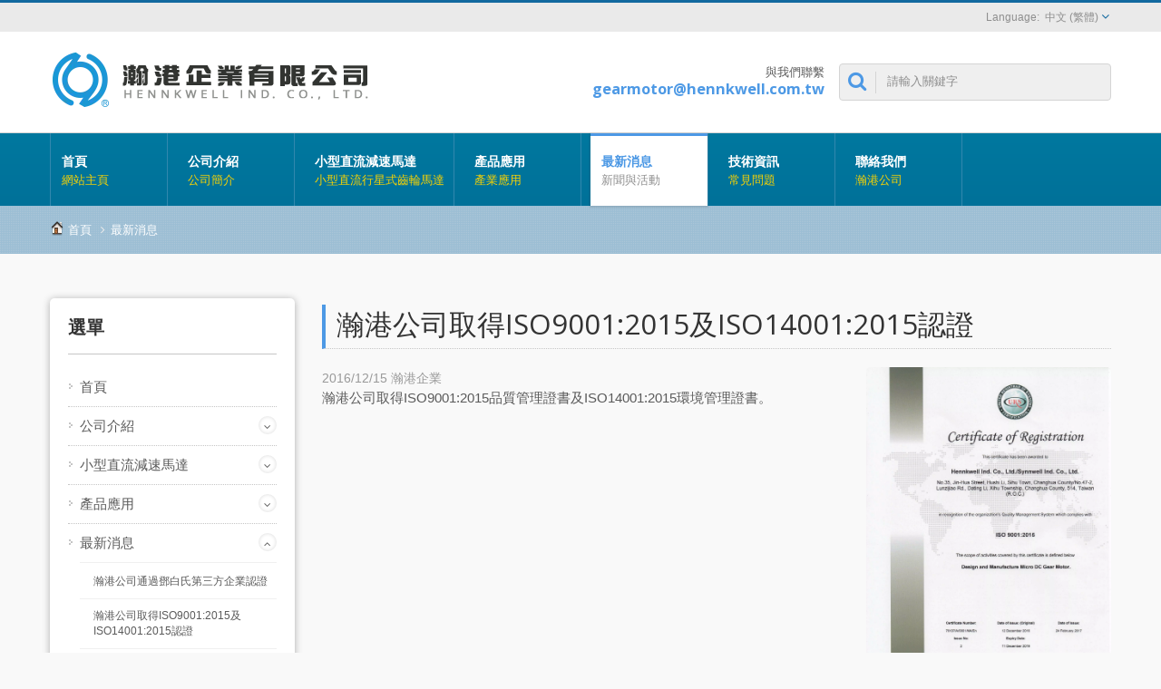

--- FILE ---
content_type: text/html; charset=UTF-8
request_url: https://www.hennkwell.com.tw/zh-TW/news/news-003.html
body_size: 9300
content:
<!DOCTYPE html><html prefix="og: http://ogp.me/ns#" lang="zh-TW" dir="ltr"><head><meta http-equiv="Content-Type" content="text/html; charset=utf-8" /><title>瀚港公司取得ISO9001:2015及ISO14001:2015認證 | 瀚港新聞與活動 | 瀚港企業有限公司</title><meta
name="description" content="瀚港 瀚港公司取得ISO9001:2015及ISO14001:2015認證. 瀚港企業有限公司成立於1995年，專精於微小型直流齒輪馬達的研發製造與銷售。. 瀚港為實行「高品質」、「高效率」的各類型馬達製造指標，我們十分重視製程檢驗步驟，不斷強化製造加工設備陣容與電腦化流程，全面實施自主檢查，從嚴謹製程過程中，並建立完整的生產製程。" /><meta name="keywords" content="瀚港公司取得ISO9001:2015及ISO14001:2015認證, 直流減速馬達, 行星式齒輪馬達, 直流小馬達, 減速馬達, 齒輪馬達, 齒輪減速馬達, 直流電機, 直流馬達, 微小型馬達," /><meta name="copyright" content="瀚港企業有限公司" /><meta name="author" content="Ready-Market Online Corporation" /><meta name="rating" content="general" /><meta name="robots" content="index, follow" /><link
rel="dns-prefetch" href="https://cdn.ready-market.com.tw"><link rel="canonical" href="https://www.hennkwell.com.tw/zh-TW/news/news-003.html" /><link rel="alternate" hreflang="en" href="https://www.hennkwell.com.tw/en/news/news-003.html" /><link rel="alternate" hreflang="es" href="https://www.hennkwell.com.tw/es/news/news-003.html" /><link rel="alternate" hreflang="pt" href="https://www.hennkwell.com.tw/pt/news/news-003.html" /><link rel="alternate" hreflang="fr" href="https://www.hennkwell.com.tw/fr/news/news-003.html" /><link
rel="alternate" hreflang="it" href="https://www.hennkwell.com.tw/it/news/news-003.html" /><link rel="alternate" hreflang="de" href="https://www.hennkwell.com.tw/de/news/news-003.html" /><link rel="alternate" hreflang="ru" href="https://www.hennkwell.com.tw/ru/news/news-003.html" /><link rel="alternate" hreflang="ar" href="https://www.hennkwell.com.tw/ar/news/news-003.html" /><link rel="alternate" hreflang="el" href="https://www.hennkwell.com.tw/el/news/news-003.html" /><link rel="alternate" hreflang="fi" href="https://www.hennkwell.com.tw/fi/news/news-003.html" /><link
rel="alternate" hreflang="nl" href="https://www.hennkwell.com.tw/nl/news/news-003.html" /><link rel="alternate" hreflang="pl" href="https://www.hennkwell.com.tw/pl/news/news-003.html" /><link rel="alternate" hreflang="zh-TW" href="https://www.hennkwell.com.tw/zh-TW/news/news-003.html" /><link rel="alternate" hreflang="ja" href="https://www.hennkwell.com.tw/ja/news/news-003.html" /><style>.fa-twitter:before {
            content: "𝕏" !important;
            font-size: 1.1em !important;
        }
        @media (max-width: 991px) {
            .single-product-details .elevateZoom-image { min-height: 450px; }
            .About-us-section .About-us-img-section .About-us-img { min-height: 450px; }
        }</style><link rel="preload" href="https://cdn.ready-market.com.tw/5600b375/Templates/pic/ISO 9001-2015 official.jpg?v=269b3a30" as="image" /><link
rel="preload" href="https://cdn.ready-market.com.tw/5600b375/Templates/pic/logo_tw.png?v=25d59e0b" as="image" /><meta name="viewport" content="width=device-width,initial-scale=1.0"><link rel="icon" href="/favicon.ico" type="image/x-icon" /><link rel="shortcut icon" href="/favicon.ico" type="image/x-icon" /><link rel="stylesheet" href="https://cdn.ready-market.com.tw/5600b375/readyscript/capps/pc2-p/min/?f=%2Freadyscript%2Fpc2-template%2FRTM-102-TW-HennkWell%2Fcss%2Fbootstrap.rmmin.css&v=4369859c" /><link
rel="stylesheet" href="https://cdn.ready-market.com.tw/5600b375/readyscript/capps/pc2-p/min/?f=%2Freadyscript%2Fpc2-template%2FRTM-102-TW-HennkWell%2Fcss%2Fresponsive.rmmin.css&v=1cf6db55" /><link rel="stylesheet" href="https://cdn.ready-market.com.tw/5600b375/readyscript/capps/pc2-p/min/?f=%2Freadyscript%2Fpc2-template%2FRTM-102-TW-HennkWell%2Filightbox%2Fsrc%2Fcss%2Filightbox.rmmin.css&v=0e1b0a14" /><link rel="stylesheet" href="https://cdn.ready-market.com.tw/5600b375/readyscript/capps/pc2-p/min/?f=%2Freadyscript%2Fpc2-template%2FRTM-102-TW-HennkWell%2Fcss%2Fstyle.rmmin.css&v=de022138" /><link
rel="stylesheet" href="https://cdn.ready-market.com.tw/5600b375/readyscript/capps/pc2-p/min/?f=%2Freadyscript%2Fpc2-template%2FRTM-102-TW-HennkWell%2Fcss%2FMyMedia.rmmin.css&v=b8fd9d9a" /><link rel="stylesheet" href="https://cdn.ready-market.com.tw/5600b375/readyscript/capps/pc2-p/min/?f=%2Freadyscript%2Fpc2-template%2FRTM-102-TW-HennkWell%2Fcss%2Fanimate.rmmin.css&v=c162a8f1" /><link rel="stylesheet" href="https://cdn.ready-market.com.tw/5600b375/readyscript/capps/pc2-p/min/?f=%2Freadyscript%2Fpc2-template%2FRTM-102-TW-HennkWell%2Fcss%2Fbootstrap-tabs.rmmin.css&v=e8d113b3" /><link
href="//cdn.ready-market.com.tw/fonts/css?family=Open+Sans:400,300,600,700,800" rel="stylesheet" type="text/css" />
<!---[if lt IE 8]><div style='text-align:center'><a href="//www.microsoft.com/windows/internet-explorer/default.aspx?ocid=ie6_countdown_bannercode"><img src="//www.theie6countdown.com/img/upgrade.jpg"border="0"alt=""/></a></div>
<![endif]-->
<!---[if lt IE 9]><link href='//cdn.ready-market.com.tw/fonts/css?family=Open+Sans:400' rel='stylesheet' type='text/css' /><link href='//cdn.ready-market.com.tw/fonts/css?family=Open+Sans:300' rel='stylesheet' type='text/css' /><link
href='//cdn.ready-market.com.tw/fonts/css?family=Open+Sans:600' rel='stylesheet' type='text/css' /><link href='//cdn.ready-market.com.tw/fonts/css?family=Open+Sans:700' rel='stylesheet' type='text/css' /><link href='//cdn.ready-market.com.tw/fonts/css?family=Open+Sans:800' rel='stylesheet' type='text/css' /><link rel="stylesheet" href="css/ie.css" /> <script src="js/html5shiv.js"></script> <![endif]-->
<!---[if gte IE 9]><link rel="stylesheet" href="css/ie.css" />
<![endif]--> <script src="https://cdn.ready-market.com.tw/5600b375/readyscript/capps/pc2-p/min/?f=%2Freadyscript%2Fpc2-template%2FRTM-102-TW-HennkWell%2Fjs%2Fjquery.rmmin.js&v=f037cc26"></script> <LINK
REL="stylesheet" TYPE="text/css" href="/readyscript/capps/pc2-p/min/?f=%2Freadyscript%2Fpc2-template%2FRTM-102-TW-HennkWell%2Fcss%2Frm-editor.rmmin.css%2C%2Freadyscript%2Fpc2-template%2FRTM-102-TW-HennkWell%2Fcss%2Ftab.main-area.rmmin.css%2C%2Freadyscript%2Fpc2-template%2FRTM-102-TW-HennkWell%2Fjs%2Ftablesaw%2Ftablesaw.rmmin.css%2C%2Freadyscript%2Fpc2-template%2FRTM-102-TW-HennkWell%2Fcss%2Fbxslider.rmmin.css&v=1532d042" /><style type="text/css"></style><style>@media (max-width: 991px) {
          .single-product-details .elevateZoom-image { min-height: unset; }
          .About-us-section .About-us-img-section .About-us-img { min-height: unset; }
        }</style> <script type="application/ld+json">{"@context":"http://schema.org","@type":"BreadcrumbList","itemListElement":[{"@type":"ListItem","position":1,"item":{"@type":"WebPage","@id":"/zh-TW/index/index.html","name":"Home"}},{"@type":"ListItem","position":2,"item":{"@type":"WebPage","@id":"/zh-TW/news/index.html","name":"\u6700\u65b0\u6d88\u606f"}},{"@type":"ListItem","position":3,"item":{"@type":"WebPage","@id":"/zh-TW/news/news-003.html","name":"\u701a\u6e2f\u516c\u53f8\u53d6\u5f97ISO9001:2015\u53caISO14001:2015\u8a8d\u8b49"}}]}</script> <meta property="og:site_name" content="瀚港企業有限公司" /><meta property="og:title" content="瀚港公司取得ISO9001:2015及ISO14001:2015認證 | 瀚港新聞與活動 | 瀚港企業有限公司" /><meta
property="og:description" content="瀚港 瀚港公司取得ISO9001:2015及ISO14001:2015認證. 瀚港企業有限公司成立於1995年，專精於微小型直流齒輪馬達的研發製造與銷售。. 瀚港為實行「高品質」、「高效率」的各類型馬達製造指標，我們十分重視製程檢驗步驟，不斷強化製造加工設備陣容與電腦化流程，全面實施自主檢查，從嚴謹製程過程中，並建立完整的生產製程。" /><meta property="og:url" content="https://www.hennkwell.com.tw/zh-TW/news/news-003.html" /><meta property="og:image" content="https://cdn.ready-market.com.tw/5600b375/Templates/pic/ISO 9001-2015 official.jpg?v=269b3a30" /><meta property="og:type" content="website" /><meta property="og:image:width" content="2480" /><meta property="og:image:height" content="3509" /> <script async src="https://www.googletagmanager.com/gtag/js?id=G-XYLEB0RN7R"></script> <script>window.dataLayer = window.dataLayer || [];
    function gtag(){dataLayer.push(arguments);}
    gtag('js', new Date());
    gtag('config', 'G-XYLEB0RN7R');
    const urlParams = new URLSearchParams(window.location.search);
    const statusParam = urlParams.get('status');
    if (statusParam === 'inquiry-has-been-sent') {
        gtag('event', 'inquiry_has_been_sent');
    }
    const qParam = urlParams.get('q');
    if (qParam) {
        gtag('event', 'in_site_query', {'page_title': qParam});
    }</script> </head><body
class="wide_layout relative  w_xs_auto">
<header role="banner" class="header_2" dir="ltr"><div class="panel"><div class="container"><div class="clearfix">
<nav id="menu-nav"><div id="menu-button"> <i class="fa fa-align-justify"></i></div>
</nav><ul class="block_language clearfix "><li class="language">
<a href="/zh-TW/news/news-003.html" class="slct">
中文 (繁體)                </a><ul class="drop"><li><a href="/en/news/news-003.html" hreflang="en">English</a></li><li><a
href="/es/news/news-003.html" hreflang="es">Español</a></li><li><a href="/pt/news/news-003.html" hreflang="pt">Português</a></li><li><a href="/fr/news/news-003.html" hreflang="fr">Français</a></li><li><a href="/it/news/news-003.html" hreflang="it">Italiano</a></li><li><a href="/de/news/news-003.html" hreflang="de">Deutsch</a></li><li><a href="/ru/news/news-003.html" hreflang="ru">Русский</a></li><li><a href="/ar/news/news-003.html" hreflang="ar">العربية</a></li><li><a
href="/el/news/news-003.html" hreflang="el">Ελληνικά</a></li><li><a href="/fi/news/news-003.html" hreflang="fi">Suomen</a></li><li><a href="/nl/news/news-003.html" hreflang="nl">Nederlands</a></li><li><a href="/pl/news/news-003.html" hreflang="pl">Polska</a></li><li><a href="/zh-TW/news/news-003.html" hreflang="zh-TW">中文 (繁體)</a></li><li><a href="/ja/news/news-003.html" hreflang="ja">日本語</a></li></ul>
<input type="hidden" id="select" /></li></ul></div></div></div><div class="header_top"><div class="container"><div
class="navbar navbar_ clearfix"><div class="navbar-inner"><div class="brand"><a href="/zh-TW/index.html"><img src="https://cdn.ready-market.com.tw/5600b375/Templates/pic/logo_tw.png?v=25d59e0b"  alt="瀚港企業有限公司"  />
<span>瀚港企業有限公司 - 瀚港企業有限公司成立於1995年，專精於微小型直流齒輪馬達的研發製造與銷售。</span></a></div><div
class="rmLogoDesc" id="rmPageDesc"><h1>
瀚港公司取得ISO9001:2015及ISO14001:2015認證 | 瀚港新聞與活動 | 瀚港企業有限公司</h1><p>
瀚港 瀚港公司取得ISO9001:2015及ISO14001:2015認證. 瀚港企業有限公司成立於1995年，專精於微小型直流齒輪馬達的研發製造與銷售。. 瀚港為實行「高品質」、「高效率」的各類型馬達製造指標，我們十分重視製程檢驗步驟，不斷強化製造加工設備陣容與電腦化流程，全面實施自主檢查，從嚴謹製程過程中，並建立完整的生產製程。</p></div><div
class="phone-div">
與我們聯繫                       <strong> gearmotor@hennkwell.com.tw</strong></div><form id="form-search" method="get" action="/zh-TW/search/index.html">
<span></span>
<input name="q" type="text" onFocus="if(this.value =='請輸入關鍵字' ) this.value=''" onBlur="if(this.value=='') this.value='請輸入關鍵字'" value="請輸入關鍵字" />
<input type="hidden" name="type" value="all" /></form></div></div></div><div class="main-menu"><div><div class="container"><div
class="nav-collapse nav-collapse_ collapse">
<button id="menu_button"><i class="fa fa-align-justify"></i></button><ul class="nav sf-menu clearfix"><li class=" "><a href="/zh-TW/page/home.html"  >首頁
<em>網站主頁</em>
</a></li><li class=" sub-menu"><a href="/zh-TW/page/about-us.html"  >公司介紹
<em>公司簡介</em>
</a><ul><li><a href="/zh-TW/page/company-profile.html" alt="關於瀚港公司"  >關於瀚港公司
</a></li><li><a
href="/zh-TW/page/Privacy_Policy_Statement.html" alt="隱私權政策"  >隱私權政策
</a></li></ul></li><li class=" sub-menu">
<a href="/zh-TW/category/index.html">小型直流減速馬達        <em>小型直流行星式齒輪馬達</em>
</a><ul><li class=""><a href="/zh-TW/category/A01.html"  alt="直流減速馬達">直流減速馬達</a></li><li class=""><a href="/zh-TW/category/A02.html"  alt="直流杯型齒輪減速馬達">直流杯型齒輪減速馬達</a></li><li class=""><a
href="/zh-TW/category/A03.html"  alt="直流無刷齒輪馬達">直流無刷齒輪馬達</a></li></ul></li><li class=" sub-menu">
<a href="/zh-TW/application/index.html">產品應用        <em>產業應用</em>
</a><ul><li class=""><a href="/zh-TW/application/application-001.html"  alt="小型直流減速馬達醫療器材應用">小型直流減速馬達醫療器材應用</a></li><li class=""><a
href="/zh-TW/application/application-002.html"  alt="減速馬達銀行/辦公室 自動事務設備應用">減速馬達銀行/辦公室 自動事務設備應用</a></li><li class=""><a href="/zh-TW/application/application-003.html"  alt="直流齒輪馬達商業相關自動化設備應用">直流齒輪馬達商業相關自動化設備應用</a></li><li class=""><a href="/zh-TW/application/application-004.html"  alt="電動窗簾應用齒輪馬達">電動窗簾應用齒輪馬達</a></li><li class=""><a
href="/zh-TW/application/application-005.html"  alt="行星式減速馬達家用自動設備應用">行星式減速馬達家用自動設備應用</a></li><li class=""><a href="/zh-TW/application/application-006.html"  alt="12v齒輪箱馬達機器人/小型自動化設備應用">12v齒輪箱馬達機器人/小型自動化設備應用</a></li><li class=""><a href="/zh-TW/application/application-007.html"  alt="24v齒輪馬達休閒娛樂/健身器材應用">24v齒輪馬達休閒娛樂/健身器材應用</a></li><li class=""><a
href="/zh-TW/application/application-008.html"  alt="6v行星式齒輪箱馬達 DC保全系統及通訊設備">6v行星式齒輪箱馬達 DC保全系統及通訊設備</a></li></ul></li><li class="active sub-menu">
<a href="/zh-TW/news/index.html">最新消息        <em>新聞與活動</em>
</a><ul><li class=""><a href="/zh-TW/news/news-004.html"  alt="瀚港公司通過鄧白氏第三方企業認證">瀚港公司通過鄧白氏第三方企業認證</a></li><li class=""><a
href="/zh-TW/news/news-003.html"  alt="瀚港公司取得ISO9001:2015及ISO14001:2015認證">瀚港公司取得ISO9001:2015及ISO14001:2015認證</a></li><li class=""><a href="/zh-TW/news/news-002.html"  alt="嘉義大學感謝狀">嘉義大學感謝狀</a></li><li class=""><a href="/zh-TW/news/news-001.html"  alt="瀚港公司取得ISO9001:2008品質管理系統認證">瀚港公司取得ISO9001:2008品質管理系統認證</a></li></ul></li><li class=" sub-menu">
<a href="/zh-TW/faq/index.html">技術資訊        <em>常見問題</em>
</a><ul><li class=""><a
href="/zh-TW/faq/faq-003.html"  alt="馬達特性曲線說明">馬達特性曲線說明</a></li></ul></li><li class=" "><a href="/zh-TW/page/contact-info.html"  >聯絡我們
<em>瀚港公司</em>
</a></li></ul></div></div></div></div></div>
</header><div class="row-title" sid="breadcrumb"><div class="container"><div class="rmBCDesc rmsb-nn" id="rmnewsDesc"><h1>
瀚港公司取得ISO9001:2015及ISO14001:2015認證</h1><h2>
瀚港企業有限公司成立於1995年，專精於微小型直流齒輪馬達的研發製造與銷售。</h2></div><div
id="breadcrumb" class="breadcrumb">
<span><a href="/zh-TW/index.html">首頁</a></span> <i class="fa fa-angle-right"></i><span><a href="/zh-TW/news/index.html">最新消息</a></span></div></div></div><div id="content"><div class="content-div"><div class="container"><div class="row"><div class="span3 hidden-phone"><div class="col-left"><div class="block-widget v_space category" id="Mod123" sid="side-3"><h4 class="heading-h4 m_bottom_15">選單</h4><div class="module-ct"><ul id="accordion" class="list"><li class="level0   ">
<a
class="screenshot" href="/zh-TW/page/home.html"  >首頁</a></li><li class="level0   parent">
<a class="screenshot" href="/zh-TW/page/about-us.html"  >公司介紹</a>
<span class="VmArrowdown idCatSubcat close collapsed button_type_11 bg_light_color_1 t_align_c f_size_ex_large bg_cs_hover r_corners d_inline_middle bg_tr tr_all_hover qv_btn_single_prev"><i class="fa fa-angle-down"></i></span><ul class="level1" style="display: none;"><li class="level1 VmClose">
<a
class="screenshot" href="/zh-TW/page/company-profile.html" alt="關於瀚港公司"  >關於瀚港公司</a></li><li class="level1 VmClose">
<a class="screenshot" href="/zh-TW/page/Privacy_Policy_Statement.html" alt="隱私權政策"  >隱私權政策</a></li></ul></li><li class="level0  parent">
<a class="screenshot" href="/zh-TW/category/index.html">小型直流減速馬達</a>
<span class="VmArrowdown idCatSubcat close collapsed button_type_11 bg_light_color_1 t_align_c f_size_ex_large bg_cs_hover r_corners d_inline_middle bg_tr tr_all_hover qv_btn_single_prev"><i
class="fa fa-angle-down"></i></span><ul class="level1" style="display: none;"><li class="level1 VmClose  ">
<a class="screenshot" href="/zh-TW/category/A01.html"  alt="直流減速馬達">直流減速馬達</a></li><li class="level1 VmClose  ">
<a class="screenshot" href="/zh-TW/category/A02.html"  alt="直流杯型齒輪減速馬達">直流杯型齒輪減速馬達</a></li><li class="level1 VmClose  ">
<a
class="screenshot" href="/zh-TW/category/A03.html"  alt="直流無刷齒輪馬達">直流無刷齒輪馬達</a></li></ul></li><li class="level0  parent">
<a class="screenshot" href="/zh-TW/application/index.html">產品應用</a>
<span class="VmArrowdown idCatSubcat close collapsed button_type_11 bg_light_color_1 t_align_c f_size_ex_large bg_cs_hover r_corners d_inline_middle bg_tr tr_all_hover qv_btn_single_prev"><i class="fa fa-angle-down"></i></span><ul class="level1" style="display: none;"><li class="level1 VmClose  ">
<a
class="screenshot" href="/zh-TW/application/application-001.html"  alt="小型直流減速馬達醫療器材應用">小型直流減速馬達醫療器材應用</a></li><li class="level1 VmClose  ">
<a class="screenshot" href="/zh-TW/application/application-002.html"  alt="減速馬達銀行/辦公室 自動事務設備應用">減速馬達銀行/辦公室 自動事務設備應用</a></li><li class="level1 VmClose  ">
<a class="screenshot" href="/zh-TW/application/application-003.html"  alt="直流齒輪馬達商業相關自動化設備應用">直流齒輪馬達商業相關自動化設備應用</a></li><li
class="level1 VmClose  ">
<a class="screenshot" href="/zh-TW/application/application-004.html"  alt="電動窗簾應用齒輪馬達">電動窗簾應用齒輪馬達</a></li><li class="level1 VmClose  ">
<a class="screenshot" href="/zh-TW/application/application-005.html"  alt="行星式減速馬達家用自動設備應用">行星式減速馬達家用自動設備應用</a></li><li class="level1 VmClose  ">
<a
class="screenshot" href="/zh-TW/application/application-006.html"  alt="12v齒輪箱馬達機器人/小型自動化設備應用">12v齒輪箱馬達機器人/小型自動化設備應用</a></li><li class="level1 VmClose  ">
<a class="screenshot" href="/zh-TW/application/application-007.html"  alt="24v齒輪馬達休閒娛樂/健身器材應用">24v齒輪馬達休閒娛樂/健身器材應用</a></li><li class="level1 VmClose  ">
<a
class="screenshot" href="/zh-TW/application/application-008.html"  alt="6v行星式齒輪箱馬達 DC保全系統及通訊設備">6v行星式齒輪箱馬達 DC保全系統及通訊設備</a></li></ul></li><li class="level0 active parent">
<a class="screenshot" href="/zh-TW/news/index.html">最新消息</a>
<span class="VmArrowdown idCatSubcat close collapsed button_type_11 bg_light_color_1 t_align_c f_size_ex_large bg_cs_hover r_corners d_inline_middle bg_tr tr_all_hover qv_btn_single_prev"><i class="fa fa-angle-down"></i></span><ul class="level1" style="display: none;"><li class="level1 VmClose  ">
<a
class="screenshot" href="/zh-TW/news/news-004.html"  alt="瀚港公司通過鄧白氏第三方企業認證">瀚港公司通過鄧白氏第三方企業認證</a></li><li class="level1 VmClose active ">
<a class="screenshot" href="/zh-TW/news/news-003.html"  alt="瀚港公司取得ISO9001:2015及ISO14001:2015認證">瀚港公司取得ISO9001:2015及ISO14001:2015認證</a></li><li class="level1 VmClose  ">
<a class="screenshot" href="/zh-TW/news/news-002.html"  alt="嘉義大學感謝狀">嘉義大學感謝狀</a></li><li class="level1 VmClose  ">
<a
class="screenshot" href="/zh-TW/news/news-001.html"  alt="瀚港公司取得ISO9001:2008品質管理系統認證">瀚港公司取得ISO9001:2008品質管理系統認證</a></li></ul></li><li class="level0  parent">
<a class="screenshot" href="/zh-TW/faq/index.html">技術資訊</a>
<span class="VmArrowdown idCatSubcat close collapsed button_type_11 bg_light_color_1 t_align_c f_size_ex_large bg_cs_hover r_corners d_inline_middle bg_tr tr_all_hover qv_btn_single_prev"><i class="fa fa-angle-down"></i></span><ul class="level1" style="display: none;"><li class="level1 VmClose  ">
<a
class="screenshot" href="/zh-TW/faq/faq-003.html"  alt="馬達特性曲線說明">馬達特性曲線說明</a></li></ul></li><li class="level0   ">
<a class="screenshot" href="/zh-TW/page/contact-info.html"  >聯絡我們</a></li></ul></div></div><h4  class="heading-h4" >暢銷產品</h4><div class="clearfix carousel-8 carousel" sid="side-1" dir="ltr"><div class="div-control"  style="top:-80px;" ><div id="side-1-next" class="prev-slide prev-8"></div><div id="side-1-prev" class="next-slide next-8"></div></div><ul id="side-1-carousel" class="clearfix "><li><div
class="box-work">
<figure><a  href="/zh-TW/product/PK22.html">
<img src="https://cdn.ready-market.com.tw/5600b375/Templates/pic/m/wholesite-group_1.jpg?v=e85cd4f6" alt="小型直流行星式減速馬達"></a></figure>
<span> <strong><a href="/zh-TW/product/PK22.html">小型直流行星式減速馬達</a></strong>
<i><a  href="/zh-TW/product/PK22.html"></a></i> </span></div></li><li><div class="box-work">
<figure><a  href="/zh-TW/product/PK32.html">
<img
src="https://cdn.ready-market.com.tw/5600b375/Templates/pic/m/wholesite-group_2.jpg?v=b7a21ef7" alt="通過CE, RoHS品質保證以及ISO國際認證"></a></figure>
<span> <strong><a href="/zh-TW/product/PK32.html">通過CE, RoHS品質保證以及ISO國際認證</a></strong>
<i><a  href="/zh-TW/product/PK32.html"></a></i> </span></div></li><li><div class="box-work">
<figure><a  href="/zh-TW/category/index.html">
<img src="https://cdn.ready-market.com.tw/5600b375/Templates/pic/m/wholesite-group_3.jpg?v=d336abac" alt="直流齒輪馬達廣泛應用於各種小型自動化產品"></a></figure>
<span> <strong><a
href="/zh-TW/category/index.html">直流齒輪馬達廣泛應用於各種小型自動化產品</a></strong>
<i><a  href="/zh-TW/category/index.html"></a></i> </span></div></li></ul></div><div class="block-widget extra" sid="side-2"><div style="clear: both;display:block;_height:1%;"></div><div
class="rm-oesu"><h2>瀚港公司簡介</h2><p>瀚港企業有限公司是台灣一家專業在電子電機業的製造服務商. 成立於西元1995年並擁有超過28年的直流減速馬達, 行星式齒輪馬達, 直流小馬達, 減速馬達, 齒輪馬達, 齒輪減速馬達, 直流電機, 直流馬達, 微小型馬達製造經驗, 瀚港總是可以達到客戶各種品質的要求.</p><div id="rm-oesulink">瀚港邀請您立即瀏覽我們各項專業產品服務<a
href="/zh-TW/search/index.html?q=%E6%B8%9B%E9%80%9F%E9%A6%AC%E9%81%94&type=all">減速馬達</a>, <a href="/zh-TW/search/index.html?q=%E9%BD%92%E8%BC%AA%E9%A6%AC%E9%81%94&type=all">齒輪馬達</a>並<a href="/zh-TW/page/contact-info.html" onClick="javascript: pageTracker._trackPageview('/track_oesu_click/contactus');">立即與我聯絡</a>.</div><div style="clear: both;display:block;_height:1%;"></div></div></div></div></div><div class="span9"><h3 class="name">瀚港公司取得ISO9001:2015及ISO14001:2015認證</h3>
<span  class="txt-1" >2016/12/15</span>
<span
class="txt-1" >瀚港企業</span><div  class="rm-right span3 cls_image" >
<a href="https://cdn.ready-market.com.tw/5600b375/Templates/pic/ISO 9001-2015 official.jpg?v=269b3a30" target="_blank" rel="image" data-caption="" title="">
<img src="https://cdn.ready-market.com.tw/5600b375/Templates/pic/ISO 9001-2015 official.jpg?v=269b3a30" /></a><br /></div><div class="rm-right span3 cls_image02">
<a
href="https://cdn.ready-market.com.tw/5600b375/Templates/pic/ISO 14001-2015 official.jpg?v=b13f09d0" target="_blank" rel="image02" data-caption="" title="">
<img src="https://cdn.ready-market.com.tw/5600b375/Templates/pic/m/ISO 14001-2015 official.jpg?v=ef1fa75b" /></a><br /></div><p class="txt-2">瀚港公司取得ISO9001:2015品質管理證書及ISO14001:2015環境管理證書。</p><div class="clearfix"></div><dl id="main-area_tab"><dt>Related Products</dt><dd><div class="m_top_10 list_grid v_list" sid="main-area-product-list"><div class="poduct_wrap"><ul class="row v_index"><li class="span3"><div class="block-product">
<figure
class="box-product" style="width:16%;">
<a  class="img-product" href="/zh-TW/product/PK22.html">
<img alt="外徑22mm 直流行星式齒輪馬達 - dia.22mm 碳刷馬達加齒輪箱" src="https://cdn.ready-market.com.tw/5600b375/Templates/pic/m/A01-01-PK22G-2.jpg?v=7def407b">
</a>
</figure><div class="v_space2 v_list_block" style="width:74%;"><h5 class="m_bottom_15 txt_trans">
<a
href="/zh-TW/product/PK22.html">
外徑22mm 直流行星式齒輪馬達                                </a></h5><h6  class="m_bottom_15 v_text_blue" >PK22 系列</h6><hr
class="m_bottom_15 m_t_no_space" /><p>PK22 直徑22mm 直流行星式減速齒輪馬達具有體積小高扭力輸出的優點,適合使用在 6VDC to 24VDC額定電壓, 輸出定格轉速1rpm~1000rpm, 輸出定格扭力6kgf-cm以下的應用產品如: 醫療器材, 電動窗簾,機器人,電動鎖,通訊器材,家用自動化裝置,事務機器, 電動工具, 自動販賣機,售票機 ,電動閥 ,致動器等。並可依客戶需求搭配導線,磁滯式譯碼器或是客製出力軸。如有新產品開發案或尋找替代馬達, 歡迎與我們連絡。</p><hr
class="m_bottom_15 m_t_no_space" /><div class="m_ls_bottom_10"></div></div></div></li><li class="span3"><div class="block-product">
<figure class="box-product" style="width:16%;">
<a  class="img-product" href="/zh-TW/product/PK32.html">
<img alt="外徑32mm 直流行星式齒輪電動機 - 高扭力低轉速的直流碳刷馬達加齒輪箱" src="https://cdn.ready-market.com.tw/5600b375/Templates/pic/m/A01-03-PK32F.jpg?v=7325b727">
</a>
</figure><div
class="v_space2 v_list_block" style="width:74%;"><h5 class="m_bottom_15 txt_trans">
<a  href="/zh-TW/product/PK32.html">
外徑32mm 直流行星式齒輪電動機                                </a></h5><h6  class="m_bottom_15 v_text_blue" >PK32 系列</h6><hr
class="m_bottom_15 m_t_no_space" /><p>瀚港企業能因應客戶各式各樣的需求, 我們的 PK32系列提供不同規格尺寸的碳刷馬達, 標準出力軸有dia. 6mm 跟dia.8mm供評估選擇。行星式齒輪箱減速比、馬達轉速及我司製造的12PPR磁滯式編碼器, 都能做調整搭配。齒輪箱組成材質、出力軸的特殊需求也都能再討論。若您正在尋找直流減速馬達,馬上與我司聯繫, 共同討論、搭配出符合貴司需求的產品!</p><hr
class="m_bottom_15 m_t_no_space" /><div class="m_ls_bottom_10"></div></div></div></li><li class="span3"><div class="block-product">
<figure class="box-product" style="width:16%;">
<a  class="img-product" href="/zh-TW/product/PK38.html">
<img alt="外徑38mm 直流小型齒輪馬達 - 高扭力長壽命適合機械驅動的12V直流齒輪馬達" src="https://cdn.ready-market.com.tw/5600b375/Templates/pic/m/powerful dc gear motor 3.jpg?v=d7a82fd9">
</a>
</figure><div
class="v_space2 v_list_block" style="width:74%;"><h5 class="m_bottom_15 txt_trans">
<a  href="/zh-TW/product/PK38.html">
外徑38mm 直流小型齒輪馬達                                </a></h5><h6  class="m_bottom_15 v_text_blue" >PK38 系列</h6><hr
class="m_bottom_15 m_t_no_space" /><p>瀚港PK38系列直流碳刷馬達加齒輪箱適用於額定電壓DC12V, DC24V主要應用於扭力需求在20kgf-cm以下的小型自動化設備, 我們可以依客戶應用產品的操作條件, 選配合適的馬達型號推薦。有任何規格需求, 請與我們連繫。</p><hr class="m_bottom_15 m_t_no_space" /><div class="m_ls_bottom_10"></div></div></div></li></ul></div></div><hr class="m_bottom_15 m_t_no_space" /></dd></dl><div class="extra-wrap" sid="main-area"><div
class="blog_scroll clearfix txt-1"><div class="fleft v_prev v_prev2">
<a href="/zh-TW/news/news-004.html"  class="button_type_11 bg_light_color_1 t_align_c f_size_ex_large bg_cs_hover r_corners d_inline_middle bg_tr tr_all_hover qv_btn_single_prev">
<i class="fa fa-angle-left "></i>
</a></div><div class="fright v_next v_next2">
<a  href="/zh-TW/news/news-002.html" class="button_type_11 bg_light_color_1 t_align_c f_size_ex_large bg_cs_hover r_corners d_inline_middle bg_tr tr_all_hover qv_btn_single_next">
<i
class="fa fa-angle-right "></i>
</a></div></div></div></div></div></div></div></div><aside><div class="container"><div class="row" id="foot" sid="foot">
<article class="span2 contacts"><h3>聯絡資訊</h3>
<address  class="address-1">
<span><i class="fa fa-phone"></i>886-4-8827717</span>
<span class="mail-info">
<i class="fa fa-envelope"></i>
gearmotor@hennkwell.com.tw        </span>
<span><i class="fa fa-map-marker"></i>彰化縣溪湖鎮湖西里金華街35號</span>
</address>
</article>
<article
class="span2 info"><h3>資訊</h3><ul class="list-footer"><li><a  href="/zh-TW/page/home.html">首頁</a></li><li><a  href="/zh-TW/page/about-us.html">公司介紹</a></li><li><a  href="/zh-TW/category/index.html">小型直流減速馬達</a></li><li><a  href="/zh-TW/application/index.html">產品應用</a></li><li><a  href="/zh-TW/news/index.html">最新消息</a></li><li><a  href="/zh-TW/faq/index.html">技術資訊</a></li><li><a  href="/zh-TW/page/contact-info.html">聯絡我們</a></li></ul>
</article>
<article
class="span8" dir="ltr"><h3>最新消息</h3><div class="carousel-3 carousel_indent  carousel"><ul id="footcarousel" class="clearfix"><li><div class="block_carousel"><div class="block-news">
<span class="badge">
<strong>12<span>Aug</span></strong>
<em><a  href="/zh-TW/news/news-004.html">
<i class="fa fa-calendar-o"></i>2025                        </a></em>
</span><div class="extra-wrap" ><h5 ><a  href="/zh-TW/news/news-004.html" >瀚港公司通過鄧白氏第三方企業認證</a></h5><p
class="txt-2" >瀚港公司於2025再次取得「鄧白氏第三方企業認證」，其環球編碼為 65-842-9951</p>
<a  href="/zh-TW/news/news-004.html" class="link">閱讀更多</a></div></div></div></li><li><div class="block_carousel"><div class="block-news">
<span class="badge">
<strong>15<span>Dec</span></strong>
<em><a  href="/zh-TW/news/news-003.html">
<i class="fa fa-calendar-o"></i>2016                        </a></em>
</span><div class="extra-wrap" ><h5 ><a
href="/zh-TW/news/news-003.html" >瀚港公司取得ISO9001:2015及ISO14001:2015認證</a></h5><p  class="txt-2" >瀚港公司取得ISO9001:2015品質管理證書及ISO14001:2015環境管理證書。</p>
<a  href="/zh-TW/news/news-003.html" class="link">閱讀更多</a></div></div></div></li><li><div class="block_carousel"><div class="block-news">
<span class="badge">
<strong>30<span>Jun</span></strong>
<em><a  href="/zh-TW/news/news-002.html">
<i class="fa fa-calendar-o"></i>2016                        </a></em>
</span><div
class="extra-wrap" ><h5 ><a  href="/zh-TW/news/news-002.html" >嘉義大學感謝狀</a></h5><p  class="txt-2" >瀚港致力於滿足每個客戶的需求，對於社會貢獻、提攜後代也樂於付出、配合。 在2016年, 嘉義大學與我司聯絡, 提供電機系學生一個產學合作的機會，讓同學體會其所學投入產業應用時的情況。也於合作告一段落後獲贈嘉義大學的感謝狀，對此瀚港也樂此不疲！</p>
<a
href="/zh-TW/news/news-002.html" class="link">閱讀更多</a></div></div></div></li><li><div class="block_carousel"><div class="block-news">
<span class="badge">
<strong>27<span>Jul</span></strong>
<em><a  href="/zh-TW/news/news-001.html">
<i class="fa fa-calendar-o"></i>2012                        </a></em>
</span><div class="extra-wrap" ><h5 ><a  href="/zh-TW/news/news-001.html" >瀚港公司取得ISO9001:2008品質管理系統認證</a></h5><p
class="txt-2" >瀚港公司嚴遵ISO9001:2008品質管理系統以確保其產品品質。</p>
<a  href="/zh-TW/news/news-001.html" class="link">閱讀更多</a></div></div></div></li></ul><div class="div-control"><div id="foot-prev" class="prev-slide prev-5"></div>
<a href="/zh-TW/news/index.html"  class="view_all"></a><div id="foot-next" class="next-slide next-5"></div></div></div>
</article></div></div>
</aside><footer><div class="container clearfix block-bottom">
<article
class="privacy">Copyright © 2026 <span>瀚港企業有限公司</span>. All Rights Reserved. </article><div class="social-bottom"><div class="socialfloat">Social Bookmark</div></div></div>
</footer><div
id="gotoTop" class="fa fa-angle-up"></div> <script src="https://cdn.ready-market.com.tw/5600b375/readyscript/capps/pc2-p/min/?f=%2Freadyscript%2Fpc2-template%2FRTM-102-TW-HennkWell%2Fjs%2Fjquery-ui-1.9.2.custom.rmmin.js&v=ac69997c"></script> <script src="https://cdn.ready-market.com.tw/5600b375/readyscript/capps/pc2-p/min/?f=%2Freadyscript%2Fpc2-template%2FRTM-102-TW-HennkWell%2Fjs%2Fappear.rmmin.js&v=9b956acd"></script> <script src="https://cdn.ready-market.com.tw/5600b375/readyscript/capps/pc2-p/min/?f=%2Freadyscript%2Fpc2-template%2FRTM-102-TW-HennkWell%2Fjs%2Fbootstrap.rmmin.js&v=27a10dd7"></script> <script src="https://cdn.ready-market.com.tw/5600b375/readyscript/capps/pc2-p/min/?f=%2Freadyscript%2Fpc2-template%2FRTM-102-TW-HennkWell%2Fjs%2FiframeResizer.min.js&v=c644ff2d"></script> <script type="text/javascript" src="/readyscript/capps/pc2-p/min/?f=%2Freadyscript%2Fpc2-template%2FRTM-102-TW-HennkWell%2Fjs%2Fswfobject.rmmin.js%2C%2Freadyscript%2Fpc2-template%2FRTM-102-TW-HennkWell%2Fjs%2Ftab.rmmin.js%2C%2Freadyscript%2Fpc2-template%2FRTM-102-TW-HennkWell%2Filightbox%2Fsrc%2Fjs%2Fjquery.requestAnimationFrame.rmmin.js%2C%2Freadyscript%2Fpc2-template%2FRTM-102-TW-HennkWell%2Filightbox%2Fsrc%2Fjs%2Fjquery.mousewheel.rmmin.js%2C%2Freadyscript%2Fpc2-template%2FRTM-102-TW-HennkWell%2Filightbox%2Fsrc%2Fjs%2Filightbox.rmmin.js%2C%2Freadyscript%2Fpc2-template%2FRTM-102-TW-HennkWell%2Fjs%2Ftablesaw%2Ftablesaw.rmmin.js%2C%2Freadyscript%2Fpc2-template%2FRTM-102-TW-HennkWell%2Fjs%2Fjquery.bxslider.rmmin.js&v=6ea5eca7"></script> <script>$(document).ready(function(){jQuery(".jackbox[data-group]").iLightBox({innerToolbar:true});var items={};$('a[rel]').each(function(){items[$(this).attr('rel')]=true;});var result=new Array();for(var i in items)
{result.push(i);}
$.each(result,function(key,value){jQuery("a[rel='"+value+"']").iLightBox({innerToolbar:true});});});$(function(){if($('#main-area_tab').length>0){$('#main-area_tab').KandyTabs({action:"toggle",trigger:"click",done:function(btn,cont,tab){jQuery(".jackbox[data-group]",tab).iLightBox({innerToolbar:true});var items={};$('a[rel]',tab).each(function(){items[$(this).attr('rel')]=true;});var result=new Array();for(var i in items)
{result.push(i);}
$.each(result,function(key,value){jQuery("a[rel='"+value+"']",tab).iLightBox({innerToolbar:true});});},resize:true});}});if($.fn.bxSlider){$('#side-1-carousel').bxSlider({minSlides:1,maxSlides:1,moveSlides:1,infiniteLoop:true,hideControlOnEnd:false,slideWidth:0,slideMargin:30,pager:false,nextSelector:'#side-1-next',prevSelector:'#side-1-prev'});}
if($.fn.bxSlider){$('#footcarousel').bxSlider({minSlides:1,maxSlides:3,moveSlides:1,infiniteLoop:true,hideControlOnEnd:false,slideWidth:370,slideMargin:30,pager:false,nextSelector:'#foot-next',prevSelector:'#foot-prev'});}
jQuery(document).ready(function(){var t=document.title;jQuery('div.socialfloat').load('/readyscript/bookmark.php',{title:t},function(){var link=jQuery("<link>");link.attr({type:'text/css',rel:'stylesheet',href:'/readyscript/share/social/css/SmartShare.css'});jQuery("head").append(link);});});function readyTracker(event_name,event_value){if(typeof ga!=="undefined"){ga("send","event",{eventCategory:"Custom Event",eventAction:event_name,eventLabel:event_value});}
if(typeof gtag!=="undefined"){gtag("event",event_name,{page_title:event_value});}}
jQuery(document).ready(()=>{const filePattern=/\.(zip|exe|pdf|doc*|xls*|ppt*|rar)$/i;if(typeof gtag==="undefined")return;jQuery("[track]").each(function(){const trackValue=jQuery(this).attr("track");jQuery(this).on("click",()=>{gtag("event","ready_track",{"page_title":trackValue});});});jQuery("a").each(function(){const href=jQuery(this).attr("href");if(typeof href!=="string")return;const textContent=jQuery.trim(jQuery(this).text());const useTextContent=textContent.length>0;const eventConfig={"track_click_external":{test:/^https?\:/i,data:href},"track_click_email":{test:/^mailto\:/i,data:href.replace(/^mailto\:/i,"")},"track_click_attachment":{test:filePattern,data:href},"track_click_interlink":{test:()=>jQuery(this).hasClass("rm-interlink"),data:jQuery(this).text()},"track_click_inq":{test:/^#INQ$/i,data:useTextContent?textContent:href}};for(const eventType in eventConfig){const{test,data}=eventConfig[eventType];if(typeof test==="function"?test():test.test(href)){jQuery(this).on("click",()=>{gtag("event",eventType,{"page_title":data});});break;}}});});var pageTracker={_trackPageview:function(path){gtag('event','ready_track',{'page_title':path});}};</script> <script>var im = document.createElement('img');
im.src =  "/images/5600b375.gif?st=274&cur=https%3A%2F%2Fwww.hennkwell.com.tw%2Fzh-TW%2Fnews%2Fnews-003.html&ref="+encodeURIComponent(document.referrer);im.width=1;im.height=1;im.style='display:none;'
document.body.append(im);</script><script src="https://cdn.ready-market.com.tw/5600b375/readyscript/capps/pc2-p/min/?f=%2Freadyscript%2Fpc2-template%2FRTM-102-TW-HennkWell%2Fjs%2Fscript.rmmin.js&v=207274ae"></script>  <script>var ii = document.createElement('src');
ii.async=true;
ii.src = "/readyscript/capps/pc2-p/js/riddle.js?q=1123631119";
document.body.append(ii);</script>
<!--cache: GMT 2026-01-18 11:04:06 ## d6ef17ff696b16d54bc23c10541b7126.cache-->
</body></html>

--- FILE ---
content_type: text/html; charset=UTF-8
request_url: https://www.hennkwell.com.tw/readyscript/bookmark.php
body_size: 480
content:
<div class="shr-bookmarks shr-bookmarks-expand">  <ul class="socials"><li class= "shr-twitter">
<a name="hplshrtwitter" href= "http://twitter.com/home?status=+-+https%3A%2F%2Fwww.hennkwell.com.tw%2Fzh-TW%2Fnews%2Fnews-003.html&source=smartwebsource" alr = "Tweet This!" Target="_blank"
class="external" rel="nofollow">&nbsp;</a>
</li>
<li class= "shr-facebook">
<a name="hplshrfacebook" href= "http://www.facebook.com/share.php?v=4&src=bm&u=https%3A%2F%2Fwww.hennkwell.com.tw%2Fzh-TW%2Fnews%2Fnews-003.html&t=" alr = "Share this on Facebook" Target="_blank"
 onclick="window.open(this.href,'sharer','toolbar=0,status=0,width=626,height=436'); return false;"class="external" rel="nofollow">&nbsp;</a>
</li>
<li class= "shr-linkedin">
<a name="hplshrlinkedin" href= "http://www.linkedin.com/shareArticle?mini=true&url=https%3A%2F%2Fwww.hennkwell.com.tw%2Fzh-TW%2Fnews%2Fnews-003.html&title=&summary=(send via : www.smartwebsource.com)" alr = "Share this on LinkedIn" Target="_blank"
class="external" rel="nofollow">&nbsp;</a>
</li>
<li class= "shr-digg">
<a name="hplshrdigg" href= "http://digg.com/submit?phase=2&url=https%3A%2F%2Fwww.hennkwell.com.tw%2Fzh-TW%2Fnews%2Fnews-003.html&title=" alr = "Digg this!" Target="_blank"
class="external" rel="nofollow">&nbsp;</a>
</li>
<li class= "shr-gmail">
<a name="hplshrgmail" href= "https://mail.google.com/mail/?ui=2&view=cm&fs=1&tf=1&su=&body=Link:%20https%3A%2F%2Fwww.hennkwell.com.tw%2Fzh-TW%2Fnews%2Fnews-003.html%20(sent%20via%20http://www.smartwebsource.com)" alr = "Email this via Gmail" Target="_blank"
class="external" rel="nofollow">&nbsp;</a>
</li>
<li class= "shr-reddit">
<a name="hplshrreddit" href= "http://reddit.com/submit?url=https%3A%2F%2Fwww.hennkwell.com.tw%2Fzh-TW%2Fnews%2Fnews-003.html&title=" alr = "Share this on Reddit" Target="_blank"
class="external" rel="nofollow">&nbsp;</a>
</li>
</ul><div style="clear: both;"></div> </div>

--- FILE ---
content_type: text/css; charset=utf-8
request_url: https://www.hennkwell.com.tw/readyscript/capps/pc2-p/min/?f=%2Freadyscript%2Fpc2-template%2FRTM-102-TW-HennkWell%2Fcss%2Frm-editor.rmmin.css%2C%2Freadyscript%2Fpc2-template%2FRTM-102-TW-HennkWell%2Fcss%2Ftab.main-area.rmmin.css%2C%2Freadyscript%2Fpc2-template%2FRTM-102-TW-HennkWell%2Fjs%2Ftablesaw%2Ftablesaw.rmmin.css%2C%2Freadyscript%2Fpc2-template%2FRTM-102-TW-HennkWell%2Fcss%2Fbxslider.rmmin.css&v=1532d042
body_size: 4518
content:
.rmLogoDesc{display:none;overflow:hidden}.rmLogoDesc
h1{font-size:24px;font-weight:600}.rmLogoDesc
p{font-size:16px;font-weight:400}.rmBCDesc h1, .rmBCDesc
h2{display:-webkit-box;-webkit-line-clamp:1;-webkit-box-orient:vertical;overflow:hidden}.rmsb-hp
h1{}.rmsb-hn
h1{}.rmsb-nn
h1{display:none}.rmsb-hp
h2{}.rmsb-hn
h2{display:none}.rmsb-nn
h2{display:none}
.tabnav,.tabctrl,.tabpage{zoom:1}.tabnav em,tabctrl
b{cursor:pointer}.tabpage
*{cursor:default;font-weight:normal}.tabprevno,.tabnextno{cursor:default!important}.tabprocess{height:5px;overflow:hidden}@media only screen and (min-width: 480px){.kandyTabs{margin:30px
0;padding:2px;overflow:hidden;zoom:1}.kandyTabs
.tabtitle{margin:0;padding:0;line-height:32px;border-bottom:1px solid #ddd;text-transform:capitalize}.kandyTabs .tabtitle
.tabbtn{margin:0
3px 0 0;padding:2px
15px 0 15px;display:inline-block;background:#e5e5e5;border:1px
solid #ddd;border-width:1px 1px 0;border-top-left-radius:5px;border-top-right-radius:5px;font-size:0.95em;color:#5a5a5a}.kandyTabs .tabtitle
.tabcur{line-height:32px;background:#fff;border-bottom:1px solid #fff;font-weight:bold;color:#5fbe0a;margin-bottom:-2px;text-transform:uppercase}.kandyTabs
.tabbody{padding:5px;margin:0;background:#fff;overflow:hidden;zoom:1;border:1px
solid #ddd;border-width:0 1px 1px;border-bottom-left-radius:5px;border-bottom-right-radius:5px}.kandyTabs .tabbody
.tabcont{background:#fff}.kandyTabs .tabbody .tabroll
.tabcont{margin:5px
0 0 0}.tabcont{padding:40px
40px 20px 40px}}@media only screen and (max-width: 480px){.kandyTabs{margin:20px
0;padding:0;overflow:hidden;zoom:1;position:relative}.kandyTabs
.tabbtn{border:1px
solid #ddd;border-width:1px 1px 0;border-top-left-radius:5px;border-top-right-radius:5px;font-size:0.95em;background:#e5e5e5;line-height:32px;display:block !important;margin:0
3px 0 0;padding:2px
15px 0 15px;width:88%;color:#5a5a5a}.kandyTabs
.tabcur{background:#fff;border-bottom:1px solid #fff;font-weight:bold;color:#5fbe0a;margin-bottom:-2px;text-transform:uppercase}.kandyTabs
.tabon{background:#f5f5f5;font-weight:bold}.kandyFold
.tabcont{display:block;margin:0;padding:5px}.kandyTabs
dd.tabbody{background:#fff;padding:10px;margin:-1px 0 0 0!important;border:1px
solid #ddd;border-bottom-left-radius:5px;border-bottom-right-radius:5px}.kandyTabs dd.tabbody
p.rm_vedio_desc{font-size:0.9em;margin-bottom:10px}}

/*! Tablesaw - v1.0.4 - 2015-02-19
* https://github.com/filamentgroup/tablesaw
* Copyright (c) 2015 Filament Group; Licensed MIT */
table.tablesaw{empty-cells:show;max-width:100%;width:100%}.tablesaw{border-collapse:collapse;width:100%}.tablesaw{border:0;padding:0}.tablesaw th,
.tablesaw
td{-webkit-box-sizing:border-box;-moz-box-sizing:border-box;box-sizing:border-box;padding: .5em .7em}.tablesaw thead tr:first-child
th{padding-top: .9em;padding-bottom: .7em}.tablesaw-enhanced .tablesaw-bar
.btn{border:1px
solid #ccc;background:none;background-color:#fafafa;-webkit-box-shadow:0 1px 0 rgba(255,255,255,1);box-shadow:0 1px 0 rgba(255,255,255,1);color:#4a4a4a;clear:both;cursor:pointer;display:block;font:bold 20px/1 sans-serif;margin:0;padding: .5em .85em .4em .85em;position:relative;text-align:center;text-decoration:none;text-transform:capitalize;text-shadow:0 1px 0 #fff;width:100%;background-image:-webkit-gradient(linear, left top, left bottom, from(rgba( 255,255,255,.1 )), color-stop(50%, rgba( 255,255,255,.1 )), color-stop(55%, rgba( 170,170,170,.1 )), to(rgba( 120,120,120,.15 )));background-image:-webkit-linear-gradient(top, rgba( 255,255,255,.1 ) 0%, rgba( 255,255,255,.1 ) 50%, rgba( 170,170,170,.1 ) 55%, rgba( 120,120,120,.15 ) 100%);background-image:linear-gradient( top, rgba( 255,255,255,.1 ) 0%, rgba( 255,255,255,.1 ) 50%, rgba( 170,170,170,.1 ) 55%, rgba( 120,120,120,.15 ) 100% );-webkit-appearance:none !important;-moz-appearance:none !important;-webkit-box-sizing:border-box;-moz-box-sizing:border-box;box-sizing:border-box;-webkit-font-smoothing:antialiased;border-radius: .25em}.tablesaw-enhanced .tablesaw-bar
a.btn{color:#1c95d4}.tablesaw-enhanced .tablesaw-bar .btn:hover{text-decoration:none}.tablesaw-enhanced .tablesaw-bar .btn:active{background-color:#ddd;background-image:-webkit-gradient(linear, left top, left bottom, from(rgba( 100,100,100,.35 )), to(rgba( 255,255,255,0 )));background-image:-webkit-linear-gradient(top, rgba( 100,100,100,.35 ) 0%, rgba( 255,255,255,0 ) 70%);background-image:linear-gradient( top, rgba( 100,100,100,.35 ) 0%, rgba( 255,255,255,0 ) 70% )}.tablesaw-enhanced .tablesaw-bar .btn:hover,
.tablesaw-enhanced .tablesaw-bar .btn:focus{color:#208de3;background-color:#fff;outline:none}.tablesaw-bar .btn:focus{-webkit-box-shadow:0 0 .35em #4faeef !important;box-shadow:0 0 .35em #4faeef !important}.ie-lte8 .tablesaw-bar .btn:hover,
.ie-lte8 .tablesaw-bar .btn:focus{color:#208de3;background-color:#fff;border-color:#aaa;outline:none}.tablesaw-bar .btn-select
select{background:none;border:none;display:block;position:absolute;font-weight:inherit;left:0;top:0;margin:0;width:100%;height:100%;z-index:2;min-height:1em}.tablesaw-bar .btn-select
select{opacity:0;filter:alpha(opacity=0);display:inline-block;color:transparent}.tablesaw-bar .btn select
option{background:#fff;color:#000;font-family:sans-serif}.tablesaw-enhanced .tablesaw-bar .btn.btn-select{color:#4d4d4d;padding-right:2.5em;min-width:7.25em;text-align:left;text-indent:0}.ie-lte8 .tablesaw-bar .btn-select{min-width:6.1em}.tablesaw-bar .btn.btn-small,
.tablesaw-bar .btn.btn-micro{display:inline-block;width:auto;height:auto;position:relative;top:0}.tablesaw-bar .btn.btn-small{font-size:1.0625em;line-height:19px;padding: .3em 1em .3em 1em}.tablesaw-bar .btn.btn-micro{font-size: .8125em;padding: .4em .7em .25em .7em}.tablesaw-enhanced .tablesaw-bar .btn-select{text-align:left}.tablesaw-bar .btn-select:after{background:#e5e5e5;background:rgba(0,0,0,.1);-webkit-box-shadow:0 2px 2px rgba(255,255,255,.25);box-shadow:0 2px 2px rgba(255,255,255,.25);content:" ";display:block;position:absolute}.tablesaw-bar .btn-select.btn-small,
.tablesaw-bar .btn-select.btn-micro{padding-right:1.5em}.tablesaw-bar .btn-select:after{background:none;background-repeat:no-repeat;background-position: .25em .45em;content:"\25bc";font-size: .55em;padding-top:1.2em;padding-left:1em;left:auto;right:0;margin:0;top:0;bottom:0;width:1.8em}.tablesaw-bar .btn-select.btn-small:after,
.tablesaw-bar .btn-select.btn-micro:after{width:1.2em;font-size: .5em;padding-top:1em;padding-right: .5em;line-height:1.65;background:none;-webkit-box-shadow:none;box-shadow:none;border-left-width:0}.tablesaw-advance
.btn{-webkit-appearance:none;-moz-appearance:none;-webkit-box-sizing:border-box;-moz-box-sizing:border-box;box-sizing:border-box;text-shadow:0 1px 0 #fff;border-radius: .25em}.tablesaw-advance .btn.btn-micro{font-size: .8125em;padding: .3em .7em .25em .7em}.tablesaw-bar .tablesaw-advance a.tablesaw-nav-btn{display:inline-block;overflow:hidden;width:1.8em;height:1.8em;background-position:50% 50%;margin-left: .5em;position:relative}.tablesaw-bar .tablesaw-advance a.tablesaw-nav-btn.left:before,
.tablesaw-bar .tablesaw-advance a.tablesaw-nav-btn.right:before,
.tablesaw-bar .tablesaw-advance a.tablesaw-nav-btn.down:before,
.tablesaw-bar .tablesaw-advance a.tablesaw-nav-btn.up:before{content:"\0020";overflow:hidden;width:0;height:0;position:absolute}.tablesaw-bar .tablesaw-advance a.tablesaw-nav-btn.down:before{left: .5em;top: .65em;border-left:5px solid transparent;border-right:5px solid transparent;border-top:5px solid #808080}.tablesaw-bar .tablesaw-advance a.tablesaw-nav-btn.up:before{left: .5em;top: .65em;border-left:5px solid transparent;border-right:5px solid transparent;border-bottom:5px solid #808080}.tablesaw-bar .tablesaw-advance a.tablesaw-nav-btn.left:before,
.tablesaw-bar .tablesaw-advance a.tablesaw-nav-btn.right:before{top: .45em;border-top:5px solid transparent;border-bottom:5px solid transparent}.tablesaw-bar .tablesaw-advance a.tablesaw-nav-btn.left:before{left: .6em;border-right:5px solid #808080}.tablesaw-bar .tablesaw-advance a.tablesaw-nav-btn.right:before{left: .7em;border-left:5px solid #808080}.tablesaw-advance a.tablesaw-nav-btn.disabled{opacity: .25;filter:alpha(opacity=25);cursor:default;pointer-events:none}.tablesaw-bar{clear:both;font-family:sans-serif;padding-bottom:40px}.tablesaw-toolbar{font-size: .875em;float:left}.tablesaw-toolbar
label{padding: .5em 0;clear:both;display:block;color:#888;margin-right: .5em;text-transform:uppercase}.tablesaw-bar .btn,
.tablesaw-enhanced .tablesaw-bar
.btn{margin-top: .5em;margin-bottom: .5em}.tablesaw-bar .btn-select,
.tablesaw-enhanced .tablesaw-bar .btn-select{margin-bottom:0}.tablesaw-bar .tablesaw-toolbar
.btn{margin-left: .4em;margin-top:0;text-transform:uppercase;border:none;-webkit-box-shadow:none;box-shadow:none;background:transparent;font-family:sans-serif;font-size:1em;padding-left: .3em}.tablesaw-bar .tablesaw-toolbar .btn-select{min-width:0}.tablesaw-bar .tablesaw-toolbar .btn-select:after{padding-top: .9em}.tablesaw-bar .tablesaw-toolbar
select{color:#888;text-transform:none;background:transparent}.tablesaw-toolbar~table{clear:both}.tablesaw-toolbar .a11y-sm{clip:rect(0 0 0 0);height:1px;overflow:hidden;position:absolute;width:1px}@media (min-width: 24em){.tablesaw-toolbar .a11y-sm{clip:none;height:auto;width:auto;position:static;overflow:visible}}table.tablesaw tbody
th{font-weight:bold}table.tablesaw thead th,
table.tablesaw thead
td{color:#444;font-size: .9em}.tablesaw th,
.tablesaw
td{line-height:1em;text-align:left;vertical-align:middle}.tablesaw td,
.tablesaw tbody
th{vertical-align:middle;font-size:1.17em}.tablesaw td .btn,
.tablesaw tbody th
.btn{margin:0}.tablesaw
thead{border:1px
solid #e5e5e4;background:#e2dfdc;background-image:-webkit-gradient(linear, left top, left bottom, from(#fff), to(#e2dfdc));background-image:-webkit-linear-gradient(top, #fff, #e2dfdc);background-image:linear-gradient(to bottom, #fff, #e2dfdc)}.tablesaw thead
th{font-weight:100;color:#777;text-transform:uppercase;text-shadow:0 1px 0 #fff;text-align:left}.tablesaw thead tr:first-child
th{font-weight:normal;font-family:sans-serif;border-right:1px solid #e4e1de}.tablesaw tbody
tr{border-bottom:1px solid #dfdfdf}.tablesaw
caption{text-align:left;margin-bottom:0;opacity: .5;filter:alpha(opacity=50);line-height:2.4}@media (min-width: 25em){.tablesaw
caption{margin-bottom: .6em;line-height:1.2}}.tablesaw-cell-label-top{text-transform:uppercase;font-size: .9em;font-weight:normal}.tablesaw-cell-label{font-size: .65em;text-transform:uppercase;color:#888;font-family:sans-serif}@media (min-width: 40em){.tablesaw
td{line-height:2em}}@media only
all{.tablesaw-swipe .tablesaw-cell-persist{border-right:1px solid #e4e1de}.tablesaw-swipe .tablesaw-cell-persist{-webkit-box-shadow:3px 0 4px -1px #e4e1de;box-shadow:3px 0 4px -1px #e4e1de}}.tablesaw-stack tbody
tr{border-bottom:1px solid #dfdfdf}.tablesaw-stack td .tablesaw-cell-label,
.tablesaw-stack th .tablesaw-cell-label{display:none}@media only
all{.tablesaw-stack td,
.tablesaw-stack
th{text-align:left;display:block}.tablesaw-stack
tr{clear:both;display:table-row}.tablesaw-stack td .tablesaw-cell-label,
.tablesaw-stack th .tablesaw-cell-label{display:block;padding:0
.6em 0 0;width:30%;display:inline-block}.tablesaw-stack th .tablesaw-cell-label-top,
.tablesaw-stack td .tablesaw-cell-label-top{display:block;padding: .4em 0;margin: .4em 0}.tablesaw-cell-label{display:block}.tablesaw-stack tbody
th.group{margin-top:-1px}.tablesaw-stack th.group b.tablesaw-cell-label{display:none !important}}@media (max-width: 39.9375em){.tablesaw-stack thead td,
.tablesaw-stack thead
th{display:none}.tablesaw-stack tbody td,
.tablesaw-stack tbody
th{clear:left;float:left;width:100%}.tablesaw-cell-label{vertical-align:top}.tablesaw-cell-content{max-width:67%;display:inline-block}.tablesaw-stack td:empty,
.tablesaw-stack th:empty{display:none}}@media (min-width: 40em){.tablesaw-stack
tr{display:table-row}.tablesaw-stack td,
.tablesaw-stack th,
.tablesaw-stack thead td,
.tablesaw-stack thead
th{display:table-cell;margin:0}.tablesaw-stack td .tablesaw-cell-label,
.tablesaw-stack th .tablesaw-cell-label{display:none !important}}.tablesaw-fix-persist{table-layout:fixed}@media only
all{.tablesaw-swipe th.tablesaw-cell-hidden,
.tablesaw-swipe td.tablesaw-cell-hidden{display:none}}.btn.tablesaw-columntoggle-btn
span{text-indent:-9999px;display:inline-block}.tablesaw-columntoggle-btnwrap{position:relative}.tablesaw-columntoggle-btnwrap .dialog-content{padding: .5em}.tablesaw-columntoggle tbody
td{line-height:1.5}.tablesaw-columntoggle-popup{display:none}.tablesaw-columntoggle-btnwrap.visible .tablesaw-columntoggle-popup{display:block;position:absolute;top:2em;right:0;background-color:#fff;padding: .5em .8em;border:1px
solid #ccc;-webkit-box-shadow:0 1px 2px #ccc;box-shadow:0 1px 2px #ccc;border-radius: .2em;z-index:1}.tablesaw-columntoggle-popup
fieldset{margin:0}@media only
all{.tablesaw-columntoggle th.tablesaw-priority-6,
.tablesaw-columntoggle td.tablesaw-priority-6,
.tablesaw-columntoggle th.tablesaw-priority-5,
.tablesaw-columntoggle td.tablesaw-priority-5,
.tablesaw-columntoggle th.tablesaw-priority-4,
.tablesaw-columntoggle td.tablesaw-priority-4,
.tablesaw-columntoggle th.tablesaw-priority-3,
.tablesaw-columntoggle td.tablesaw-priority-3,
.tablesaw-columntoggle th.tablesaw-priority-2,
.tablesaw-columntoggle td.tablesaw-priority-2,
.tablesaw-columntoggle th.tablesaw-priority-1,
.tablesaw-columntoggle td.tablesaw-priority-1{display:none}}.tablesaw-columntoggle-btnwrap .dialog-content{top:0 !important;right:1em;left:auto !important;width:12em;max-width:18em;margin:-.5em auto 0}.tablesaw-columntoggle-btnwrap .dialog-content:focus{outline-style:none}@media (min-width: 20em){.tablesaw-columntoggle th.tablesaw-priority-1,
.tablesaw-columntoggle td.tablesaw-priority-1{display:table-cell}}@media (min-width: 30em){.tablesaw-columntoggle th.tablesaw-priority-2,
.tablesaw-columntoggle td.tablesaw-priority-2{display:table-cell}}@media (min-width: 40em){.tablesaw-columntoggle th.tablesaw-priority-3,
.tablesaw-columntoggle td.tablesaw-priority-3{display:table-cell}.tablesaw-columntoggle tbody
td{line-height:2}}@media (min-width: 50em){.tablesaw-columntoggle th.tablesaw-priority-4,
.tablesaw-columntoggle td.tablesaw-priority-4{display:table-cell}}@media (min-width: 60em){.tablesaw-columntoggle th.tablesaw-priority-5,
.tablesaw-columntoggle td.tablesaw-priority-5{display:table-cell}}@media (min-width: 70em){.tablesaw-columntoggle th.tablesaw-priority-6,
.tablesaw-columntoggle td.tablesaw-priority-6{display:table-cell}}@media only
all{.tablesaw-columntoggle th.tablesaw-cell-hidden,
.tablesaw-columntoggle td.tablesaw-cell-hidden{display:none}.tablesaw-columntoggle th.tablesaw-cell-visible,
.tablesaw-columntoggle td.tablesaw-cell-visible{display:table-cell}}.tablesaw-columntoggle-popup .btn-group>label{display:block;padding: .2em 0;white-space:nowrap}.tablesaw-columntoggle-popup .btn-group > label
input{margin-right: .8em}.tablesaw-sortable,
.tablesaw-sortable thead,
.tablesaw-sortable thead tr,
.tablesaw-sortable thead tr
th{position:relative}.tablesaw-sortable thead tr
th{padding-right:1.6em;vertical-align:top}.tablesaw-sortable th.tablesaw-sortable-head,
.tablesaw-sortable tr:first-child th.tablesaw-sortable-head{padding:0}.tablesaw-sortable th.tablesaw-sortable-head
button{padding-top: .9em;padding-bottom: .7em;padding-left: .6em;padding-right:1.6em}.tablesaw-sortable .tablesaw-sortable-head
button{min-width:100%;color:inherit;background:transparent;border:0;padding:0;text-align:left;font:inherit;text-transform:inherit;position:relative}.tablesaw-sortable .tablesaw-sortable-head.tablesaw-sortable-ascending button:after,
.tablesaw-sortable .tablesaw-sortable-head.tablesaw-sortable-descending button:after{width:7px;height:10px;content:"\0020";position:absolute;right: .5em}.tablesaw-sortable .tablesaw-sortable-head.tablesaw-sortable-ascending button:after{content:"↑"}.tablesaw-sortable .tablesaw-sortable-head.tablesaw-sortable-descending button:after{content:"↓"}.tablesaw-sortable .not-applicable:after{content:"--";display:block}.tablesaw-sortable .not-applicable
span{display:none}.tablesaw-advance{float:right}.tablesaw-advance.minimap{margin-right: .4em}.tablesaw-advance-dots{float:left;margin:0;padding:0;list-style:none}.tablesaw-advance-dots
li{display:table-cell;margin:0;padding: .4em .2em}.tablesaw-advance-dots li
i{width: .25em;height: .25em;background:#555;border-radius:100%;display:inline-block}.tablesaw-advance-dots-hide{opacity: .25;filter:alpha(opacity=25);cursor:default;pointer-events:none}
.carousel{position:relative;margin:0}.carousel:after{clear:both;content:"";display:table;line-height:0}.carousel
li{float:left}.carousel
ul{margin:0}.carousel-3{position:relative;margin:-2px 0 0px}.carousel_indent{margin-bottom:50px}.carousel-4{margin:-7px 0 31px}.carousel-4.extra{margin-bottom:50px}.carousel-4.extra1{margin-bottom:0px}.slider-block,.slider-block1{margin:0
0 5px;width:auto;position:relative}.slider-block1{margin:60px
0}.slider-block1  .prev-slide{margin-right:5px}.slider-block1 .box-work
figure{border-radius:5px;-moz-border-radius:5px;-webkit-border-radius:5px}.slider-block.extra{margin:21px
0 5px}.bx-wrapper{position:relative;margin:0
auto;padding:0;*zoom:1;float:left}.bx-wrapper
img{max-width:100%;display:block}.div-control{position:relative;display:block}.carousel{position:relative}.carousel-9 .bx-viewport,
.carousel-10 .bx-viewport,
.carousel-11 .bx-viewport{padding:5px
5px 0;margin:0
-5px 0 !important}@media (min-width: 1200px){.carousel-9 .bx-viewport,
.carousel-10 .bx-viewport,
.carousel-11 .bx-viewport{padding:5px
25px 122px;margin:0
-25px -89px !important}}@media (max-width: 1199px){.carousel-9 .bx-viewport,
.carousel-10 .bx-viewport,
.carousel-11 .bx-viewport{-webkit-box-sizing:border-box;-moz-box-sizing:border-box;box-sizing:border-box}}.bx-wrapper .bx-pager,
.bx-wrapper .bx-controls-auto{position:absolute;bottom:-30px;width:100%}.bx-wrapper .bx-loading{min-height:50px;height:100%;width:100%;position:absolute;top:0;left:0;z-index:2000}.next-slide a,
.prev-slide
a{line-height:0;font-size:0;display:inline-block;width:30px;height:30px;-webkit-border-radius:20px;-moz-border-radius:20px;border-radius:20px;background:#eaeaea;-webkit-box-shadow:inset 0 0 4px rgba(90, 90, 90, 0.10);-moz-box-shadow:inset 0 0 4px rgba(90, 90, 90, 0.10);box-shadow:inset 0 0 4px rgba(90, 90, 90, 0.10);text-align:center;-webkit-transition:all 0.3s ease;-moz-transition:all 0.3s ease;-o-transition:all 0.3s ease;transition:all 0.3s ease;overflow:hidden}.next-slide,.prev-slide{display:inline-block;line-height:0}.next-slide:hover a,
.prev-slide:hover
a{background:#4d99e5}.next-slide a:before,
.next-slide a:after,
.prev-slide a:before,
.prev-slide a:after{font-family:FontAwesome;font-size:21px;line-height:30px;color:#5a5a5a;position:relative;-webkit-transition:all 0.3s ease;-moz-transition:all 0.3s ease;-o-transition:all 0.3s ease;transition:all 0.3s ease}.next-slide a:after{left:-30px;color:#fff}.next-slide a:before{left:5px}.next-slide a:hover:after{left:-2px}.next-slide a:hover:before{color:#fff;left:30px}.prev-slide a:after{right:-30px;color:#fff}.prev-slide a:before{right:-4px}.prev-slide a:hover:after{right:4px}.prev-slide a:hover:before{color:#fff;right:30px}.prev-slide a:before,
.prev-slide a:after{content:""}.next-slide a:before,
.next-slide a:after{content:""}.carousel-4 ul li
a{display:inline-block}.carousel-4 ul li a
img{-webkit-transition:all 0.4s ease;-moz-transition:all 0.4s ease;-o-transition:all 0.4s ease;transition:all 0.4s ease;opacity: .4;filter:alpha(opacity=40)}.carousel-4 ul li a:hover
img{opacity:1;filter:alpha(opacity=100)}.carousel-2 .div-control,
.carousel-3 .div-control,
.carousel-4 .div-control,
.carousel-6 .div-control,
.carousel-8 .div-control,
.carousel-9 .div-control,
.carousel-10 .div-control,
.carousel-11 .div-control{position:absolute;right:0px;top:-50px!important}.carousel-6,.carousel-7{margin:0
0 40px}.carousel-6 ul
li{overflow:hidden;width:100%}.carousel-6 .bx-viewport{-webkit-border-radius:6px;-moz-border-radius:6px;border-radius:6px}.carousel-7 .prev-slide{left:0;right:auto}.carousel-7 .next-slide,
.carousel-7 .prev-slide{position:absolute;top:85px;right:0}.bx-wrapper .bx-pager{text-align:center;font-size: .85em;font-family:Arial;font-weight:bold;color:#666;padding-top:20px}.bx-wrapper .bx-pager .bx-pager-item,
.bx-wrapper .bx-controls-auto .bx-controls-auto-item{display:inline-block;*zoom:1;*display:inline}.bx-wrapper .bx-pager.bx-default-pager
a{background:#666;text-indent:-9999px;display:block;width:10px;height:10px;margin:0
5px;outline:0;-moz-border-radius:5px;-webkit-border-radius:5px;border-radius:5px}.bx-wrapper .bx-pager.bx-default-pager a:hover,
.bx-wrapper .bx-pager.bx-default-pager
a.active{background:#000}.bx-wrapper .bx-prev{left:10px;background:url(/readyscript/pc2-template/RTM-102-TW-HennkWell/img/controls.png) no-repeat 0 -32px}.bx-wrapper .bx-next{right:10px;background:url(/readyscript/pc2-template/RTM-102-TW-HennkWell/img/controls.png) no-repeat -43px -32px}.bx-wrapper .bx-prev:hover{background-position:0 0}.bx-wrapper .bx-next:hover{background-position:-43px 0}.bx-wrapper .bx-controls-direction
a{position:absolute;top:50%;margin-top:-16px;outline:0;width:32px;height:32px;text-indent:-9999px;z-index:9999}.bx-wrapper .bx-controls-direction
a.disabled{display:none}.bx-wrapper .bx-controls-auto{text-align:center}.bx-wrapper .bx-controls-auto .bx-start{display:block;text-indent:-9999px;width:10px;height:11px;outline:0;background:url(/readyscript/pc2-template/RTM-102-TW-HennkWell/css/images/controls.png) -86px -11px no-repeat;margin:0
3px}.bx-wrapper .bx-controls-auto .bx-start:hover,
.bx-wrapper .bx-controls-auto .bx-start.active{background-position:-86px 0}.bx-wrapper .bx-controls-auto .bx-stop{display:block;text-indent:-9999px;width:9px;height:11px;outline:0;background:url(/readyscript/pc2-template/RTM-102-TW-HennkWell/css/images/controls.png) -86px -44px no-repeat;margin:0
3px}.bx-wrapper .bx-controls-auto .bx-stop:hover,
.bx-wrapper .bx-controls-auto .bx-stop.active{background-position:-86px -33px}.bx-wrapper .bx-controls.bx-has-controls-auto.bx-has-pager .bx-pager{text-align:left;width:80%}.bx-wrapper .bx-controls.bx-has-controls-auto.bx-has-pager .bx-controls-auto{right:0;width:35px}.bx-wrapper .bx-caption{position:absolute;bottom:0;left:0;background:#666\9;background:rgba(80, 80, 80, 0.75);width:100%}.bx-wrapper .bx-caption
span{color:#fff;font-family:Arial;display:block;font-size: .85em;padding:10px}


--- FILE ---
content_type: text/css; charset=utf-8
request_url: https://cdn.ready-market.com/5600b375/readyscript/pc2-template/RTM-102-TW-HennkWell/ilightbox/src/metro-white-skin/skin.rmmin.css?v=fc36c85d
body_size: 1147
content:
.ilightbox-overlay.metro-white{background:#FFF}.ilightbox-loader.metro-white{-webkit-box-shadow:rgba(0,0,0,.3) 0px 0px 55px;box-shadow:rgba(0,0,0,.3) 0px 0px 55px}.ilightbox-loader.metro-white
div{background:#FFF url(https://cdn.ready-market.com/5600b375/readyscript/pc2-template/RTM-102-TW-HennkWell/ilightbox/src/metro-white-skin/preloader.gif) no-repeat center}.ilightbox-holder.metro-white{padding:3px;background:#FFF;-webkit-box-shadow:0 0 45px rgba(0,0,0,.2);box-shadow:0 0 45px rgba(0,0,0,.2)}.ilightbox-holder.metro-white .ilightbox-container .ilightbox-caption{background:url(https://cdn.ready-market.com/5600b375/readyscript/pc2-template/RTM-102-TW-HennkWell/ilightbox/src/metro-white-skin/caption-bg.png) repeat-x bottom;background-size:100% 100%;left:0;right:0;color:#000;text-shadow:0 1px 1px rgba(0,0,0,.3);padding-top:15px}.ilightbox-holder.metro-white .ilightbox-container .ilightbox-social{background:url(https://cdn.ready-market.com/5600b375/readyscript/pc2-template/RTM-102-TW-HennkWell/ilightbox/src/metro-white-skin/social-bg.png);-webkit-border-radius:2px;border-radius:2px}.ilightbox-holder.metro-white .ilightbox-alert{background:url(https://cdn.ready-market.com/5600b375/readyscript/pc2-template/RTM-102-TW-HennkWell/ilightbox/src/metro-white-skin/alert.png) no-repeat center top;color:#89949B}.ilightbox-toolbar.metro-white{top:8px;left:8px;height:25px}.ilightbox-toolbar.metro-white
a{width:27px;height:25px;background:white url(https://cdn.ready-market.com/5600b375/readyscript/pc2-template/RTM-102-TW-HennkWell/ilightbox/src/metro-white-skin/buttons.png) no-repeat 7px 6px}.ilightbox-toolbar.metro-white a:hover{background-color:#51b7ff}.ilightbox-toolbar.metro-white
a.disabled{opacity:0.2;filter:alpha(opacity=20);cursor:default;background-color:#FFF}.ilightbox-toolbar.metro-white a.ilightbox-close:hover{background-color:#d94947;background-position:-30px 6px}.ilightbox-toolbar.metro-white a.ilightbox-fullscreen{background-position:6px -31px}.ilightbox-toolbar.metro-white a.ilightbox-fullscreen:hover{background-position:-29px -31px}.ilightbox-toolbar.metro-white a.ilightbox-play{background-position:8px -55px}.ilightbox-toolbar.metro-white a.ilightbox-play:hover{background-position:-30px -55px}.ilightbox-toolbar.metro-white a.ilightbox-pause{background-position:8px -81px}.ilightbox-toolbar.metro-white a.ilightbox-pause:hover{background-position:-30px -81px}.isMobile .ilightbox-toolbar.metro-white{background:#FFF;top:auto;bottom:0;left:0;width:100%;height:40px;text-align:center;-webkit-box-shadow:0 0 25px rgba(0,0,0,.2);box-shadow:0 0 25px rgba(0,0,0,.2)}.isMobile .ilightbox-toolbar.metro-white a, .isMobile .ilightbox-toolbar.metro-white a:hover{display:inline-block;float:none;width:50px;height:40px;background-size:50%;background-position:50%}.isMobile .ilightbox-toolbar.metro-white a.ilightbox-fullscreen{background-image:url(https://cdn.ready-market.com/5600b375/readyscript/pc2-template/RTM-102-TW-HennkWell/ilightbox/src/metro-white-skin/fullscreen-icon-64.png);background-image:url(https://cdn.ready-market.com/5600b375/readyscript/pc2-template/RTM-102-TW-HennkWell/ilightbox/src/metro-white-skin/fullscreen-icon-ie.png)\9}.isMobile .ilightbox-toolbar.metro-white a.ilightbox-fullscreen:hover{background-image:url(https://cdn.ready-market.com/5600b375/readyscript/pc2-template/RTM-102-TW-HennkWell/ilightbox/src/metro-white-skin/fullscreen-hover-icon-64.png);background-image:url(https://cdn.ready-market.com/5600b375/readyscript/pc2-template/RTM-102-TW-HennkWell/ilightbox/src/metro-white-skin/fullscreen-hover-icon-ie.png)\9}.isMobile .ilightbox-toolbar.metro-white a.ilightbox-close{background-image:url(https://cdn.ready-market.com/5600b375/readyscript/pc2-template/RTM-102-TW-HennkWell/ilightbox/src/metro-white-skin/x-mark-icon-64.png);background-image:url(https://cdn.ready-market.com/5600b375/readyscript/pc2-template/RTM-102-TW-HennkWell/ilightbox/src/metro-white-skin/x-mark-icon-ie.png)\9}.isMobile .ilightbox-toolbar.metro-white a.ilightbox-close:hover{background-image:url(https://cdn.ready-market.com/5600b375/readyscript/pc2-template/RTM-102-TW-HennkWell/ilightbox/src/metro-white-skin/x-mark-hover-icon-64.png);background-image:url(https://cdn.ready-market.com/5600b375/readyscript/pc2-template/RTM-102-TW-HennkWell/ilightbox/src/metro-white-skin/x-mark-hover-icon-ie.png)\9}.isMobile .ilightbox-toolbar.metro-white a.ilightbox-next-button{background-image:url(https://cdn.ready-market.com/5600b375/readyscript/pc2-template/RTM-102-TW-HennkWell/ilightbox/src/metro-white-skin/arrow-next-icon-64.png);background-image:url(https://cdn.ready-market.com/5600b375/readyscript/pc2-template/RTM-102-TW-HennkWell/ilightbox/src/metro-white-skin/arrow-next-icon-ie.png)\9;background-position:52% 50%}.isMobile .ilightbox-toolbar.metro-white a.ilightbox-next-button:hover{background-image:url(https://cdn.ready-market.com/5600b375/readyscript/pc2-template/RTM-102-TW-HennkWell/ilightbox/src/metro-white-skin/arrow-next-hover-icon-64.png);background-image:url(https://cdn.ready-market.com/5600b375/readyscript/pc2-template/RTM-102-TW-HennkWell/ilightbox/src/metro-white-skin/arrow-next-hover-icon-ie.png)\9}.isMobile .ilightbox-toolbar.metro-white a.ilightbox-next-button.disabled{background-image:url(https://cdn.ready-market.com/5600b375/readyscript/pc2-template/RTM-102-TW-HennkWell/ilightbox/src/metro-white-skin/arrow-next-icon-64.png);background-image:url(https://cdn.ready-market.com/5600b375/readyscript/pc2-template/RTM-102-TW-HennkWell/ilightbox/src/metro-white-skin/arrow-next-icon-ie.png)\9;background-position:52% 50%}.isMobile .ilightbox-toolbar.metro-white a.ilightbox-prev-button{background-image:url(https://cdn.ready-market.com/5600b375/readyscript/pc2-template/RTM-102-TW-HennkWell/ilightbox/src/metro-white-skin/arrow-prev-icon-64.png);background-image:url(https://cdn.ready-market.com/5600b375/readyscript/pc2-template/RTM-102-TW-HennkWell/ilightbox/src/metro-white-skin/arrow-prev-icon-ie.png)\9;background-position:48% 50%}.isMobile .ilightbox-toolbar.metro-white a.ilightbox-prev-button:hover{background-image:url(https://cdn.ready-market.com/5600b375/readyscript/pc2-template/RTM-102-TW-HennkWell/ilightbox/src/metro-white-skin/arrow-prev-hover-icon-64.png);background-image:url(https://cdn.ready-market.com/5600b375/readyscript/pc2-template/RTM-102-TW-HennkWell/ilightbox/src/metro-white-skin/arrow-prev-hover-icon-ie.png)\9}.isMobile .ilightbox-toolbar.metro-white a.ilightbox-prev-button.disabled{background-image:url(https://cdn.ready-market.com/5600b375/readyscript/pc2-template/RTM-102-TW-HennkWell/ilightbox/src/metro-white-skin/arrow-prev-icon-64.png);background-image:url(https://cdn.ready-market.com/5600b375/readyscript/pc2-template/RTM-102-TW-HennkWell/ilightbox/src/metro-white-skin/arrow-prev-icon-ie.png)\9;background-position:48% 50%}.isMobile .ilightbox-toolbar.metro-white a.ilightbox-play{background-image:url(https://cdn.ready-market.com/5600b375/readyscript/pc2-template/RTM-102-TW-HennkWell/ilightbox/src/metro-white-skin/play-icon-64.png);background-image:url(https://cdn.ready-market.com/5600b375/readyscript/pc2-template/RTM-102-TW-HennkWell/ilightbox/src/metro-white-skin/play-icon-ie.png)\9}.isMobile .ilightbox-toolbar.metro-white a.ilightbox-play:hover{background-image:url(https://cdn.ready-market.com/5600b375/readyscript/pc2-template/RTM-102-TW-HennkWell/ilightbox/src/metro-white-skin/play-hover-icon-64.png);background-image:url(https://cdn.ready-market.com/5600b375/readyscript/pc2-template/RTM-102-TW-HennkWell/ilightbox/src/metro-white-skin/play-hover-icon-ie.png)\9}.isMobile .ilightbox-toolbar.metro-white a.ilightbox-pause{background-image:url(https://cdn.ready-market.com/5600b375/readyscript/pc2-template/RTM-102-TW-HennkWell/ilightbox/src/metro-white-skin/pause-icon-64.png);background-image:url(https://cdn.ready-market.com/5600b375/readyscript/pc2-template/RTM-102-TW-HennkWell/ilightbox/src/metro-white-skin/pause-icon-ie.png)\9}.isMobile .ilightbox-toolbar.metro-white a.ilightbox-pause:hover{background-image:url(https://cdn.ready-market.com/5600b375/readyscript/pc2-template/RTM-102-TW-HennkWell/ilightbox/src/metro-white-skin/pause-hover-icon-64.png);background-image:url(https://cdn.ready-market.com/5600b375/readyscript/pc2-template/RTM-102-TW-HennkWell/ilightbox/src/metro-white-skin/pause-hover-icon-ie.png)\9}.ilightbox-thumbnails.metro-white.ilightbox-horizontal{height:104px}.ilightbox-thumbnails.metro-white.ilightbox-horizontal .ilightbox-thumbnails-container{height:104px}.ilightbox-thumbnails.metro-white.ilightbox-vertical{width:144px}.ilightbox-thumbnails.metro-white.ilightbox-vertical .ilightbox-thumbnails-container{width:144px}.ilightbox-thumbnails.metro-white .ilightbox-thumbnails-grid .ilightbox-thumbnail
img{border:2px
solid #FFF;-webkit-box-shadow:0 0 10px rgba(0,0,0,.2);box-shadow:0 0 10px rgba(0,0,0,.2);-webkit-border-radius:0;border-radius:0}.ilightbox-thumbnails.metro-white .ilightbox-thumbnails-grid .ilightbox-thumbnail .ilightbox-thumbnail-video{background:url(https://cdn.ready-market.com/5600b375/readyscript/pc2-template/RTM-102-TW-HennkWell/ilightbox/src/metro-white-skin/thumb-overlay-play.png) no-repeat center}.ilightbox-holder.metro-white .ilightbox-inner-toolbar .ilightbox-title{font-size:18px;padding:10px
12px;padding-right:60px;color:#535352}.ilightbox-holder.metro-white .ilightbox-inner-toolbar .ilightbox-toolbar{left:auto;top:5px;right:5px}.ilightbox-holder.metro-white .ilightbox-inner-toolbar .ilightbox-toolbar
a{float:right}.ilightbox-button.metro-white.disabled{opacity:0.1;filter:alpha(opacity=10);cursor:default}.ilightbox-button.metro-white
span{display:block;width:100%;height:100%}.ilightbox-button.ilightbox-next-button.metro-white,.ilightbox-button.ilightbox-prev-button.metro-white{bottom:0;right:0;left:0;left:35%\9;right:auto\9;width:30%;height:100px;margin:auto;background:url(https://cdn.ready-market.com/5600b375/readyscript/pc2-template/RTM-102-TW-HennkWell/ilightbox/src/metro-white-skin/arrows_vertical.png) no-repeat 50% -100px;background-color:#FFF;background-color:rgba(255,255,255,0.6)}.ilightbox-button.ilightbox-prev-button.metro-white{top:0;bottom:auto;background-position:50% 0}.ilightbox-button.ilightbox-next-button.metro-white.horizontal,.ilightbox-button.ilightbox-prev-button.metro-white.horizontal{right:0;left:auto;top:0;bottom:0;top:36%\9;bottom:auto\9;width:100px;height:30%;background-image:url(https://cdn.ready-market.com/5600b375/readyscript/pc2-template/RTM-102-TW-HennkWell/ilightbox/src/metro-white-skin/arrows_horizontal.png);background-position:-93px 50%}.ilightbox-button.ilightbox-prev-button.metro-white.horizontal{right:auto;left:0;background-position:-7px 50%}


--- FILE ---
content_type: text/css; charset=utf-8
request_url: https://cdn.ready-market.com/5600b375/readyscript/pc2-template/RTM-102-TW-HennkWell/ilightbox/src/smooth-skin/skin.rmmin.css?v=25108b50
body_size: 1171
content:
.ilightbox-overlay.smooth{background:#0F0F0F}.ilightbox-loader.smooth{-webkit-box-shadow:rgba(0,0,0,1) 0px 0px 55px, rgba(0,0,0,.3) 0px 0px 55px;box-shadow:rgba(0,0,0,1) 0px 0px 55px, rgba(0,0,0,.3) 0px 0px 55px}.ilightbox-loader.smooth
div{background:#000 url(https://cdn.ready-market.com/5600b375/readyscript/pc2-template/RTM-102-TW-HennkWell/ilightbox/src/smooth-skin/preloader.gif) no-repeat center}.ilightbox-holder.smooth{border:black 1px solid\9;-webkit-box-shadow:0 0 45px rgba(0,0,0,.9);box-shadow:0 0 45px rgba(0,0,0,.9)}.ilightbox-holder.smooth .ilightbox-container>*{pointer-events:all}.ilightbox-holder.smooth .ilightbox-container:after{content:'';position:absolute;top:0;left:0;width:100%;height:100%;pointer-events:none;-webkit-box-shadow:inset 0px 0px 0px 1px rgba(255,255,255,0.11);box-shadow:inset 0px 0px 0px 1px rgba(255,255,255,0.11)}.ilightbox-holder.smooth .ilightbox-container .ilightbox-caption{background:url(https://cdn.ready-market.com/5600b375/readyscript/pc2-template/RTM-102-TW-HennkWell/ilightbox/src/smooth-skin/caption-bg.png);border:1px
solid rgba(0,0,0,0.2);left:1px;right:1px;bottom:1px;color:#FFF;text-shadow:0 0 3px rgba(0, 0, 0, .75);-webkit-border-radius:0;border-radius:0}.ilightbox-holder.smooth .ilightbox-container .ilightbox-social{background:url(https://cdn.ready-market.com/5600b375/readyscript/pc2-template/RTM-102-TW-HennkWell/ilightbox/src/smooth-skin/caption-bg.png);border:1px
solid rgba(0,0,0,0.2);left:1px;top:1px;-webkit-border-radius:0;border-radius:0}.ilightbox-holder.smooth .ilightbox-alert{background:url(https://cdn.ready-market.com/5600b375/readyscript/pc2-template/RTM-102-TW-HennkWell/ilightbox/src/smooth-skin/alert.png) no-repeat center top;color:#555}.ilightbox-toolbar.smooth{top:8px;left:8px;height:25px}.ilightbox-toolbar.smooth
a{width:27px;height:25px;background:#000 url(https://cdn.ready-market.com/5600b375/readyscript/pc2-template/RTM-102-TW-HennkWell/ilightbox/src/smooth-skin/buttons.png) no-repeat 7px 6px}.ilightbox-toolbar.smooth a:hover{background-color:#51b7ff}.ilightbox-toolbar.smooth a.ilightbox-close:hover{background-color:#d94947}.ilightbox-toolbar.smooth
a.disabled{opacity:0.2;filter:alpha(opacity=20);cursor:default;background-color:#000;-webkit-box-shadow:0 0 25px rgba(0,0,0,.8);box-shadow:0 0 25px rgba(0,0,0,.8)}.ilightbox-toolbar.smooth a.ilightbox-fullscreen{background-position:6px -31px}.ilightbox-toolbar.smooth a.ilightbox-play{background-position:8px -55px}.ilightbox-toolbar.smooth a.ilightbox-pause{background-position:8px -81px}.isMobile .ilightbox-toolbar.smooth{background:#000;top:auto;bottom:0;left:0;width:100%;height:40px;text-align:center}.isMobile .ilightbox-toolbar.smooth
a{display:inline-block;float:none;width:50px;height:40px;background-size:50%;background-position:50%}.isMobile .ilightbox-toolbar.smooth a.ilightbox-fullscreen{background-image:url(https://cdn.ready-market.com/5600b375/readyscript/pc2-template/RTM-102-TW-HennkWell/ilightbox/src/smooth-skin/fullscreen-icon-64.png);background-image:url(https://cdn.ready-market.com/5600b375/readyscript/pc2-template/RTM-102-TW-HennkWell/ilightbox/src/smooth-skin/fullscreen-icon-ie.png)\9}.isMobile .ilightbox-toolbar.smooth a.ilightbox-close{background-image:url(https://cdn.ready-market.com/5600b375/readyscript/pc2-template/RTM-102-TW-HennkWell/ilightbox/src/smooth-skin/x-mark-icon-64.png);background-image:url(https://cdn.ready-market.com/5600b375/readyscript/pc2-template/RTM-102-TW-HennkWell/ilightbox/src/smooth-skin/x-mark-icon-ie.png)\9}.isMobile .ilightbox-toolbar.smooth a.ilightbox-next-button{background-image:url(https://cdn.ready-market.com/5600b375/readyscript/pc2-template/RTM-102-TW-HennkWell/ilightbox/src/smooth-skin/arrow-next-icon-64.png);background-image:url(https://cdn.ready-market.com/5600b375/readyscript/pc2-template/RTM-102-TW-HennkWell/ilightbox/src/smooth-skin/arrow-next-icon-ie.png)\9;background-position:52% 50%}.isMobile .ilightbox-toolbar.smooth a.ilightbox-prev-button{background-image:url(https://cdn.ready-market.com/5600b375/readyscript/pc2-template/RTM-102-TW-HennkWell/ilightbox/src/smooth-skin/arrow-prev-icon-64.png);background-image:url(https://cdn.ready-market.com/5600b375/readyscript/pc2-template/RTM-102-TW-HennkWell/ilightbox/src/smooth-skin/arrow-prev-icon-ie.png)\9;background-position:48% 50%}.isMobile .ilightbox-toolbar.smooth a.ilightbox-play{background-image:url(https://cdn.ready-market.com/5600b375/readyscript/pc2-template/RTM-102-TW-HennkWell/ilightbox/src/smooth-skin/play-icon-64.png);background-image:url(https://cdn.ready-market.com/5600b375/readyscript/pc2-template/RTM-102-TW-HennkWell/ilightbox/src/smooth-skin/play-icon-ie.png)\9}.isMobile .ilightbox-toolbar.smooth a.ilightbox-pause{background-image:url(https://cdn.ready-market.com/5600b375/readyscript/pc2-template/RTM-102-TW-HennkWell/ilightbox/src/smooth-skin/pause-icon-64.png);background-image:url(https://cdn.ready-market.com/5600b375/readyscript/pc2-template/RTM-102-TW-HennkWell/ilightbox/src/smooth-skin/pause-icon-ie.png)\9}.ilightbox-holder.smooth .ilightbox-inner-toolbar .ilightbox-title{font-size:18px;padding:10px
12px;padding-right:60px;color:#acacad}.ilightbox-holder.smooth .ilightbox-inner-toolbar .ilightbox-toolbar{left:auto;top:5px;right:5px}.ilightbox-holder.smooth .ilightbox-inner-toolbar .ilightbox-toolbar
a{float:right}.ilightbox-thumbnails.smooth.ilightbox-horizontal{height:100px}.ilightbox-thumbnails.smooth.ilightbox-horizontal .ilightbox-thumbnails-container{height:100px}.ilightbox-thumbnails.smooth.ilightbox-vertical{width:140px}.ilightbox-thumbnails.smooth.ilightbox-vertical .ilightbox-thumbnails-container{width:140px}.ilightbox-thumbnails.smooth .ilightbox-thumbnails-grid .ilightbox-thumbnail{padding:10px}.ilightbox-thumbnails.smooth .ilightbox-thumbnails-grid .ilightbox-thumbnail
img{-webkit-box-shadow:0 0 10px rgba(0,0,0,.8);box-shadow:0 0 10px rgba(0,0,0,.8);-webkit-border-radius:0;border-radius:0}.ilightbox-thumbnails.smooth  .ilightbox-thumbnails-grid .ilightbox-thumbnail:after{display:block;content:'';position:absolute;top:10px;left:10px;right:10px;bottom:10px;margin:auto;pointer-events:none;-webkit-box-sizing:border-box;-moz-box-sizing:border-box;box-sizing:border-box;-webkit-box-shadow:inset 0px 0px 0px 1px rgba(255,255,255,0.11);box-shadow:inset 0px 0px 0px 1px rgba(255,255,255,0.11)}.ilightbox-thumbnails.smooth.ilightbox-vertical  .ilightbox-thumbnails-grid .ilightbox-thumbnail{margin-bottom:-10px}.ilightbox-thumbnails.smooth.ilightbox-horizontal  .ilightbox-thumbnails-grid .ilightbox-thumbnail{margin-right:-10px}.ilightbox-thumbnails.smooth .ilightbox-thumbnails-grid .ilightbox-thumbnail .ilightbox-thumbnail-video{background:url(https://cdn.ready-market.com/5600b375/readyscript/pc2-template/RTM-102-TW-HennkWell/ilightbox/src/smooth-skin/thumb-overlay-play.png) no-repeat center}.ilightbox-button.smooth.disabled{opacity:0.1;filter:alpha(opacity=10);cursor:default}.ilightbox-button.smooth
span{display:block;width:100%;height:100%}.ilightbox-button.smooth{bottom:0;right:0;left:0;left:45%\9;right:auto\9;width:120px;height:70px;margin:auto;background:url(https://cdn.ready-market.com/5600b375/readyscript/pc2-template/RTM-102-TW-HennkWell/ilightbox/src/smooth-skin/arrows_vertical.png) no-repeat 50% -110px;background-color:#000;background-color:rgba(0,0,0,0.5);border:rgba(255,255,255,.2) 1px solid;border:rgb(100,100,100) 1px solid\9}.ilightbox-button.ilightbox-next-button.smooth{border-bottom:0}.ilightbox-button.ilightbox-prev-button.smooth{top:0;bottom:auto;background-position:50% -15px;border-top:0}.ilightbox-button.smooth.horizontal{right:0;left:auto;top:0;bottom:0;top:41%\9;bottom:auto\9;width:70px;height:120px;background-image:url(https://cdn.ready-market.com/5600b375/readyscript/pc2-template/RTM-102-TW-HennkWell/ilightbox/src/smooth-skin/arrows_horizontal.png);background-position:-110px 50%;border:rgba(255,255,255,.2) 1px solid;border:rgb(100,100,100) 1px solid\9}.ilightbox-button.ilightbox-next-button.smooth.horizontal{border-right:0}.ilightbox-button.ilightbox-prev-button.smooth.horizontal{right:auto;left:0;background-position:-18px 50%;border-left:0}


--- FILE ---
content_type: text/css; charset=utf-8
request_url: https://cdn.ready-market.com/5600b375/readyscript/pc2-template/RTM-102-TW-HennkWell/css/add-newstyle.rmmin.css?v=b45e06dd
body_size: 1495
content:
array{font-size:1.15em;color:#5a5a5a;line-height:145%;margin:0;padding:0
0 0 4px}hr{background:none;clear:both;height:2px;border:none;margin:0
0 15px 0;padding:0}.v_list_block
hr{border-top:1px dotted #cfcfcf}.spacer{clear:both;margin:0
0 15px 0;padding:0;height:1px}.box_separated_line{clear:both;margin:0
0 15px 0;padding:10px
0;border-bottom:1px solid #cfcfcf}pre{text-align:center}pre
h1{color:#333;font-size:2.4em;line-height:145%;background:url(https://cdn.ready-market.com/5600b375/readyscript/pc2-template/RTM-102-TW-HennkWell/img/separator.png) bottom center no-repeat;margin:-15px 5% 0 5%;padding:0
0 10px 0}pre
h2{color:#8f8f8f;font-size:0.85em;font-weight:normal;font-family:Arial,'微軟正黑體',Helvetica,sans-serif;line-height:145%;text-transform:none;background:url(https://cdn.ready-market.com/5600b375/readyscript/pc2-template/RTM-102-TW-HennkWell/img/separator.png) bottom center no-repeat;margin:-10px 5% 10px 5%;padding:0
0 15px 0}@media (max-width: 565px){pre
h1{font-size:2em;line-height:135%}}.box2-pre-col{box-shadow:0 1px 8px rgba(0, 0, 0, 0.3);-webkit-border-radius:6px;-moz-border-radius:6px;border-radius:6px;background-color:#fff;padding:30px;text-align:left;overflow:hidden;white-space:normal}.box2-pre-col
img{float:right;margin:0
0 20px 30px;padding:0;-webkit-border-radius:4px;-moz-border-radius:4px;border-radius:4px;vertical-align:top}.box2-pre-col
h3{color:#4d99e5;font-size:1.5em;text-transform:capitalize;margin:0
0 15px 0;padding:0}.box2-pre-col
p{font-size:1em;font-family:Arial,'微軟正黑體';line-height:145%;color:#5a5a5a;margin:0
0 15px 0;padding:0}.box2-pre-col p
a{color:#fff;background-color:#12699f;padding:6px
11px;-webkit-border-radius:12px;-moz-border-radius:12px;border-radius:12px;transition:color 0.4s ease 0s, background-color 0.4s ease 0s}.box2-pre-col p a:hover{color:#fff;background-color:#5fbe0a;transition:color 0.4s ease 0s, background-color 0.4s ease 0s}.rm-oesu
h2{font-size:1em;line-height:145%;margin:0
0 8px 0;padding:0;color:#6d6d6d}.rm-oesu
p{font-size:0.8em!important;line-height:145%!important;margin:0
0 8px 0;padding:0;color:#999}#rm-oesulink{font-size:0.8em;line-height:145%;margin:0
0 8px 0;padding:0;color:#999}table{width:100%;background-color:transparent;border-collapse:separate;border-spacing:0;border:1px
solid #cfcfcf;margin:0
0 20px 0}th{background-color:#bdd7e8;padding:8px
6px;font-size:0.9em;line-height:145%;border-top:1px solid #fff;border-right:1px solid #bdd7e8;border-bottom:1px solid #bdd7e8;border-left:1px solid #fff;color:#5a5a5a}td{background-color:transparent;padding:7px
5px;font-size:0.9em;line-height:145%;border-top:1px solid #fff;border-right:1px solid #cfcfcf;border-bottom:1px solid #cfcfcf;border-left:1px solid #fff}tr:first-child>th:last-child,td:last-child{border-right:1px solid #fff}tr:last-child th,
tr:last-child
td{border-bottom:1px solid #fff}tr:nth-child(even) td{background-color:#efefef}tr:first-child
th{background-color:#9cbed4;text-transform:uppercase;color:#fff}.category #accordion.list .level1 li a:hover{color:#4d99e5;transition:color 0.4s ease 0s, background-color 0.4s ease 0s}.category #accordion.list .level1 .level2 li a:hover{color:#4d99e5;transition:color 0.4s ease 0s, background-color 0.4s ease 0s}#tab_gallerys_gallerys{clear:both;padding:10px
0 0 0}.desc_html_more
h5{margin-bottom:15px}.blog_tags{border:1px
dotted #e3e3e3;background-color:#f9f9f9;margin-left:0!important;margin-bottom:35px;padding:0
5px}.blog_tags
li{font-size:.85em;color:#b2b2b2}.blog_tags li
a{color:#b2b2b2}.blog_tags li a:hover{color:#4d99e5;transition:color 0.4s ease 0s, background-color 0.4s ease 0s}h3.name{color:#333;border-bottom:1px dotted #c6c6c6;border-left:4px solid #4d99e5;padding:0
0 5px 12px;margin:15px
0 20px 0;font-size:1.95em}h4.v_title{padding-top:15px}.desc_html
h4{padding-top:15px}.desc_html
h5{font-size:1.1em;line-height:145%;color:#333;padding:25px
0 10px 0}*[class^="desc_"] img{border-radius:5px;-webkit-border-radius:5px;-moz-border-radius:5px;margin:10px
0}*[class^="desc_"] p{font-size:0.94em;line-height:145%;margin-bottom:18px}*[class^="desc_"] ul,
*[class^="desc_"] ol{font-size:0.94em;line-height:145%;margin:0
0 18px 0}*[class^="desc_"] ul
li{list-style:outside disc;line-height:145%;margin:0
0 0 15px}*[class^="desc_"] ol
li{list-style:outside decimal-leading-zero;line-height:145%;margin:0
0 0 25px}#content
ul.v_list{margin:0
0 30px 0}.desc_html_contacts{margin-bottom:30px}.m_bottom_15
p{font-size:0.94em;line-height:145%;margin-bottom:18px}.branch_col{width:95%;border:1px
dotted #efefef;margin:30px
auto 0 auto;padding:15px;box-shadow:0 1px 6px rgba(0, 0, 0, 0.2);border-radius:8px;clear:both}.branch_col
h4{color:#1c64a0;padding-top:10px;text-transform:uppercase}.branch_col
h5{margin-bottom:10px;border-top:1px dotted #cfcfcf;padding:10px
0}.branch_col
ul{color:#5a5a5a;list-style:outside;margin:0
0 15px 2px;padding:0;font-size:0.94em;line-height:145%;font-weight:bold}.branch_col ul
li{list-style:none;padding:0
0 0 23px;margin:0
0 0 2px;font-weight:normal}.add{background:url(https://cdn.ready-market.com/5600b375/readyscript/pc2-template/RTM-102-TW-HennkWell/img/icon_addbk.png) 0 3px no-repeat}.tel{background:url(https://cdn.ready-market.com/5600b375/readyscript/pc2-template/RTM-102-TW-HennkWell/img/icon_phone.png) 0 2px no-repeat}.fax{background:url(https://cdn.ready-market.com/5600b375/readyscript/pc2-template/RTM-102-TW-HennkWell/img/icon_print.png) 0 2px no-repeat}.email{background:url(https://cdn.ready-market.com/5600b375/readyscript/pc2-template/RTM-102-TW-HennkWell/img/icon_mail.png) 0 5px no-repeat}td[rel*="image"] img{width:80%;border-radius:5px}.product_single_preview
img{width:100%}.ready-market{font-size:0.85em;color:#5a5a5a}.ready-market
a{font-size:1em;color:#5a5a5a;text-decoration:none}.ready-market a:hover{color:#333;text-decoration:underline}.v_prod_buttons .btn-group{margin:10px
0 15px 15px}
